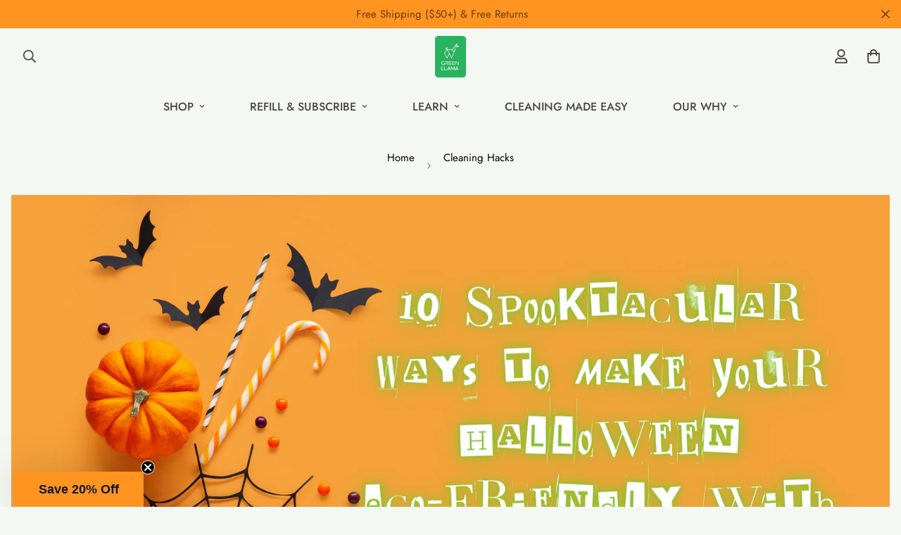

--- FILE ---
content_type: text/css
request_url: https://greenllamaclean.com/cdn/shop/t/60/assets/theme.css?v=137941910224555180591753996900
body_size: 16927
content:
/** Shopify CDN: Minification failed

Line 6355:0 Unexpected "}"

**/
*,
:after,
:before {
  border: 0 solid #e5e7eb;
  box-sizing: border-box;
}
:after,
:before {
  --tw-content: "";
}
html {
  -webkit-text-size-adjust: 100%;
  font-feature-settings: normal;
  font-family: ui-sans-serif, system-ui, -apple-system, BlinkMacSystemFont,
    Segoe UI, Roboto, Helvetica Neue, Arial, Noto Sans, sans-serif,
    Apple Color Emoji, Segoe UI Emoji, Segoe UI Symbol, Noto Color Emoji;
  line-height: 1.5;
  -o-tab-size: 4;
  tab-size: 4;
}
body {
  line-height: inherit;
  margin: 0;
}
hr {
  border-top-width: 1px;
  color: inherit;
  height: 0;
}
abbr:where([title]) {
  -webkit-text-decoration: underline dotted;
  text-decoration: underline dotted;
}
h1,
h2,
h3,
h4,
h5,
h6 {
  font-size: inherit;
  font-weight: inherit;
}
a {
  color: inherit;
  text-decoration: inherit;
}
b,
strong {
  font-weight: bolder;
}
code,
kbd,
pre,
samp {
  font-family: ui-monospace, SFMono-Regular, Menlo, Monaco, Consolas,
    Liberation Mono, Courier New, monospace;
  font-size: 1em;
}
small {
  font-size: 80%;
}
sub,
sup {
  font-size: 75%;
  line-height: 0;
  position: relative;
  vertical-align: baseline;
}
sub {
  bottom: -0.25em;
}
sup {
  top: -0.5em;
}
table {
  border-collapse: collapse;
  border-color: inherit;
  text-indent: 0;
}
button,
input,
optgroup,
select,
textarea {
  color: inherit;
  font-family: inherit;
  font-size: 100%;
  font-weight: inherit;
  line-height: inherit;
  margin: 0;
  padding: 0;
}
button,
select {
  text-transform: none;
}
[type="button"],
[type="reset"],
[type="submit"],
button {
  -webkit-appearance: button;
  background-color: transparent;
  background-image: none;
}
:-moz-focusring {
  outline: auto;
}
:-moz-ui-invalid {
  box-shadow: none;
}
progress {
  vertical-align: baseline;
}
::-webkit-inner-spin-button,
::-webkit-outer-spin-button {
  height: auto;
}
[type="search"] {
  -webkit-appearance: textfield;
  outline-offset: -2px;
}
::-webkit-search-decoration {
  -webkit-appearance: none;
}
::-webkit-file-upload-button {
  -webkit-appearance: button;
  font: inherit;
}
summary {
  display: list-item;
}
blockquote,
dd,
dl,
fieldset,
figure,
h1,
h2,
h3,
h4,
h5,
h6,
hr,
p,
pre {
  margin: 0;
}
fieldset,
legend {
  padding: 0;
}
menu,
ol,
ul {
  list-style: none;
  margin: 0;
  padding: 0;
}
textarea {
  resize: vertical;
}
input::placeholder,
textarea::placeholder {
  color: #9ca3af;
  opacity: 1;
}
[role="button"],
button {
  cursor: pointer;
}
:disabled {
  cursor: default;
}
audio,
canvas,
embed,
iframe,
img,
object,
svg,
video {
  display: block;
  vertical-align: middle;
}
img,
video {
  height: auto;
  max-width: 100%;
}
[hidden] {
  display: none;
}
*,
:after,
:before {
  --tw-border-spacing-x: 0;
  --tw-border-spacing-y: 0;
  --tw-translate-x: 0;
  --tw-translate-y: 0;
  --tw-rotate: 0;
  --tw-skew-x: 0;
  --tw-skew-y: 0;
  --tw-scale-x: 1;
  --tw-scale-y: 1;
  --tw-scroll-snap-strictness: proximity;
  --tw-ring-offset-width: 0px;
  --tw-ring-offset-color: #fff;
  --tw-ring-color: rgba(59, 130, 246, 0.5);
  --tw-ring-offset-shadow: 0 0 transparent;
  --tw-ring-shadow: 0 0 transparent;
  --tw-shadow: 0 0 transparent;
  --tw-shadow-colored: 0 0 transparent;
}
::backdrop {
  --tw-border-spacing-x: 0;
  --tw-border-spacing-y: 0;
  --tw-translate-x: 0;
  --tw-translate-y: 0;
  --tw-rotate: 0;
  --tw-skew-x: 0;
  --tw-skew-y: 0;
  --tw-scale-x: 1;
  --tw-scale-y: 1;
  --tw-scroll-snap-strictness: proximity;
  --tw-ring-offset-width: 0px;
  --tw-ring-offset-color: #fff;
  --tw-ring-color: rgba(59, 130, 246, 0.5);
  --tw-ring-offset-shadow: 0 0 transparent;
  --tw-ring-shadow: 0 0 transparent;
  --tw-shadow: 0 0 transparent;
  --tw-shadow-colored: 0 0 transparent;
}
.prose {
  color: var(--color-body-text, #000);
  max-width: 65ch;
}
.prose :where(p):not(:where([class~="not-prose"] *)) {
  margin-bottom: 1.25em;
  margin-top: 1.25em;
}
.prose :where([class~="lead"]):not(:where([class~="not-prose"] *)) {
  color: var(--tw-prose-lead);
  font-size: 1.25em;
  line-height: 1.6;
  margin-bottom: 1.2em;
  margin-top: 1.2em;
}
.prose :where(a):not(:where([class~="not-prose"] *)) {
  color: var(--tw-prose-links);
  font-weight: 500;
  text-decoration: underline;
}
.prose :where(strong):not(:where([class~="not-prose"] *)) {
  color: var(--tw-prose-bold);
  font-weight: 600;
}
.prose :where(a strong):not(:where([class~="not-prose"] *)),
.prose :where(blockquote strong):not(:where([class~="not-prose"] *)),
.prose :where(thead th strong):not(:where([class~="not-prose"] *)) {
  color: inherit;
}
.prose :where(ol):not(:where([class~="not-prose"] *)) {
  list-style-type: decimal;
  margin-bottom: 1.25em;
  margin-top: 1.25em;
  padding-left: 1.625em;
}
.prose :where(ol[type="A"]):not(:where([class~="not-prose"] *)) {
  list-style-type: upper-alpha;
}
.prose :where(ol[type="a"]):not(:where([class~="not-prose"] *)) {
  list-style-type: lower-alpha;
}
.prose :where(ol[type="I"]):not(:where([class~="not-prose"] *)) {
  list-style-type: upper-roman;
}
.prose :where(ol[type="i"]):not(:where([class~="not-prose"] *)) {
  list-style-type: lower-roman;
}
.prose :where(ol[type="1"]):not(:where([class~="not-prose"] *)) {
  list-style-type: decimal;
}
.prose :where(ul):not(:where([class~="not-prose"] *)) {
  list-style-type: disc;
  margin-bottom: 1.25em;
  margin-top: 1.25em;
  padding-left: 1.625em;
}
.prose :where(ol > li):not(:where([class~="not-prose"] *))::marker {
  color: var(--tw-prose-counters);
  font-weight: 400;
}
.prose :where(ul > li):not(:where([class~="not-prose"] *))::marker {
  color: var(--tw-prose-bullets);
}
.prose :where(hr):not(:where([class~="not-prose"] *)) {
  border-color: var(--tw-prose-hr);
  border-top-width: 1px;
  margin-bottom: 3em;
  margin-top: 3em;
}
.prose :where(blockquote):not(:where([class~="not-prose"] *)) {
  border-left-color: var(--tw-prose-quote-borders);
  border-left-width: 0.25rem;
  color: var(--tw-prose-quotes);
  font-style: italic;
  font-weight: 500;
  margin-bottom: 1.6em;
  margin-top: 1.6em;
  padding-left: 1em;
  quotes: "\201C""\201D""\2018""\2019";
}
.prose
  :where(blockquote p:first-of-type):not(
    :where([class~="not-prose"] *)
  ):before {
  content: open-quote;
}
.prose
  :where(blockquote p:last-of-type):not(:where([class~="not-prose"] *)):after {
  content: close-quote;
}
.prose :where(h1):not(:where([class~="not-prose"] *)) {
  color: var(--tw-prose-headings);
  font-size: 2.25em;
  font-weight: 800;
  line-height: 1.1111111;
  margin-bottom: 0.8888889em;
  margin-top: 0;
}
.prose :where(h1 strong):not(:where([class~="not-prose"] *)) {
  color: inherit;
  font-weight: 900;
}
.prose :where(h2):not(:where([class~="not-prose"] *)) {
  color: var(--tw-prose-headings);
  font-size: 1.5em;
  font-weight: 700;
  line-height: 1.3333333;
  margin-bottom: 1em;
  margin-top: 2em;
}
.prose :where(h2 strong):not(:where([class~="not-prose"] *)) {
  color: inherit;
  font-weight: 800;
}
.prose :where(h3):not(:where([class~="not-prose"] *)) {
  color: var(--tw-prose-headings);
  font-size: 1.25em;
  font-weight: 600;
  line-height: 1.6;
  margin-bottom: 0.6em;
  margin-top: 1.6em;
}
.prose :where(h3 strong):not(:where([class~="not-prose"] *)) {
  color: inherit;
  font-weight: 700;
}
.prose :where(h4):not(:where([class~="not-prose"] *)) {
  color: var(--tw-prose-headings);
  font-weight: 600;
  line-height: 1.5;
  margin-bottom: 0.5em;
  margin-top: 1.5em;
}
.prose :where(h4 strong):not(:where([class~="not-prose"] *)) {
  color: inherit;
  font-weight: 700;
}
.prose :where(img):not(:where([class~="not-prose"] *)) {
  margin-bottom: 2em;
  margin-top: 2em;
}
.prose :where(figure > *):not(:where([class~="not-prose"] *)) {
  margin-bottom: 0;
  margin-top: 0;
}
.prose :where(figcaption):not(:where([class~="not-prose"] *)) {
  color: var(--tw-prose-captions);
  font-size: 0.875em;
  line-height: 1.4285714;
  margin-top: 0.8571429em;
}
.prose :where(code):not(:where([class~="not-prose"] *)) {
  color: var(--tw-prose-code);
  font-size: 0.875em;
  font-weight: 600;
}
.prose :where(code):not(:where([class~="not-prose"] *)):after,
.prose :where(code):not(:where([class~="not-prose"] *)):before {
  content: "`";
}
.prose :where(a code):not(:where([class~="not-prose"] *)),
.prose :where(h1 code):not(:where([class~="not-prose"] *)) {
  color: inherit;
}
.prose :where(h2 code):not(:where([class~="not-prose"] *)) {
  color: inherit;
  font-size: 0.875em;
}
.prose :where(h3 code):not(:where([class~="not-prose"] *)) {
  color: inherit;
  font-size: 0.9em;
}
.prose :where(blockquote code):not(:where([class~="not-prose"] *)),
.prose :where(h4 code):not(:where([class~="not-prose"] *)),
.prose :where(thead th code):not(:where([class~="not-prose"] *)) {
  color: inherit;
}
.prose :where(pre):not(:where([class~="not-prose"] *)) {
  background-color: var(--tw-prose-pre-bg);
  border-radius: 0.375rem;
  color: var(--tw-prose-pre-code);
  font-size: 0.875em;
  font-weight: 400;
  line-height: 1.7142857;
  margin-bottom: 1.7142857em;
  margin-top: 1.7142857em;
  overflow-x: auto;
  padding: 0.8571429em 1.1428571em;
}
.prose :where(pre code):not(:where([class~="not-prose"] *)) {
  background-color: transparent;
  border-radius: 0;
  border-width: 0;
  color: inherit;
  font-family: inherit;
  font-size: inherit;
  font-weight: inherit;
  line-height: inherit;
  padding: 0;
}
.prose :where(pre code):not(:where([class~="not-prose"] *)):after,
.prose :where(pre code):not(:where([class~="not-prose"] *)):before {
  content: none;
}
.prose :where(table):not(:where([class~="not-prose"] *)) {
  font-size: 0.875em;
  line-height: 1.7142857;
  margin-bottom: 2em;
  margin-top: 2em;
  table-layout: auto;
  text-align: left;
  width: 100%;
}
.prose :where(thead):not(:where([class~="not-prose"] *)) {
  border-bottom-color: var(--tw-prose-th-borders);
  border-bottom-width: 1px;
}
.prose :where(thead th):not(:where([class~="not-prose"] *)) {
  color: var(--tw-prose-headings);
  font-weight: 600;
  padding-bottom: 0.5714286em;
  padding-left: 0.5714286em;
  padding-right: 0.5714286em;
  vertical-align: bottom;
}
.prose :where(tbody tr):not(:where([class~="not-prose"] *)) {
  border-bottom-color: var(--tw-prose-td-borders);
  border-bottom-width: 1px;
}
.prose :where(tbody tr:last-child):not(:where([class~="not-prose"] *)) {
  border-bottom-width: 0;
}
.prose :where(tbody td):not(:where([class~="not-prose"] *)) {
  vertical-align: baseline;
}
.prose :where(tfoot):not(:where([class~="not-prose"] *)) {
  border-top-color: var(--tw-prose-th-borders);
  border-top-width: 1px;
}
.prose :where(tfoot td):not(:where([class~="not-prose"] *)) {
  vertical-align: top;
}
.prose {
  --tw-prose-body: #374151;
  --tw-prose-headings: #111827;
  --tw-prose-lead: #4b5563;
  --tw-prose-links: #111827;
  --tw-prose-bold: #111827;
  --tw-prose-counters: #6b7280;
  --tw-prose-bullets: #d1d5db;
  --tw-prose-hr: #e5e7eb;
  --tw-prose-quotes: #111827;
  --tw-prose-quote-borders: #e5e7eb;
  --tw-prose-captions: #6b7280;
  --tw-prose-code: #111827;
  --tw-prose-pre-code: #e5e7eb;
  --tw-prose-pre-bg: #1f2937;
  --tw-prose-th-borders: #d1d5db;
  --tw-prose-td-borders: #e5e7eb;
  --tw-prose-invert-body: #d1d5db;
  --tw-prose-invert-headings: #fff;
  --tw-prose-invert-lead: #9ca3af;
  --tw-prose-invert-links: #fff;
  --tw-prose-invert-bold: #fff;
  --tw-prose-invert-counters: #9ca3af;
  --tw-prose-invert-bullets: #4b5563;
  --tw-prose-invert-hr: #374151;
  --tw-prose-invert-quotes: #f3f4f6;
  --tw-prose-invert-quote-borders: #374151;
  --tw-prose-invert-captions: #9ca3af;
  --tw-prose-invert-code: #fff;
  --tw-prose-invert-pre-code: #d1d5db;
  --tw-prose-invert-pre-bg: rgba(0, 0, 0, 0.5);
  --tw-prose-invert-th-borders: #4b5563;
  --tw-prose-invert-td-borders: #374151;
  font-size: 1rem;
  line-height: 1.75;
}
.prose :where(figure):not(:where([class~="not-prose"] *)),
.prose :where(video):not(:where([class~="not-prose"] *)) {
  margin-bottom: 2em;
  margin-top: 2em;
}
.prose :where(li):not(:where([class~="not-prose"] *)) {
  margin-bottom: 0.5em;
  margin-top: 0.5em;
}
.prose :where(ol > li):not(:where([class~="not-prose"] *)),
.prose :where(ul > li):not(:where([class~="not-prose"] *)) {
  padding-left: 0.375em;
}
.prose :where(.prose > ul > li p):not(:where([class~="not-prose"] *)) {
  margin-bottom: 0.75em;
  margin-top: 0.75em;
}
.prose
  :where(.prose > ul > li > :first-child):not(:where([class~="not-prose"] *)) {
  margin-top: 1.25em;
}
.prose
  :where(.prose > ul > li > :last-child):not(:where([class~="not-prose"] *)) {
  margin-bottom: 1.25em;
}
.prose
  :where(.prose > ol > li > :first-child):not(:where([class~="not-prose"] *)) {
  margin-top: 1.25em;
}
.prose
  :where(.prose > ol > li > :last-child):not(:where([class~="not-prose"] *)) {
  margin-bottom: 1.25em;
}
.prose :where(ul ul, ul ol, ol ul, ol ol):not(:where([class~="not-prose"] *)) {
  margin-bottom: 0.75em;
  margin-top: 0.75em;
}
.prose :where(h2 + *):not(:where([class~="not-prose"] *)),
.prose :where(h3 + *):not(:where([class~="not-prose"] *)),
.prose :where(h4 + *):not(:where([class~="not-prose"] *)),
.prose :where(hr + *):not(:where([class~="not-prose"] *)) {
  margin-top: 0;
}
.prose :where(thead th:first-child):not(:where([class~="not-prose"] *)) {
  padding-left: 0;
}
.prose :where(thead th:last-child):not(:where([class~="not-prose"] *)) {
  padding-right: 0;
}
.prose :where(tbody td, tfoot td):not(:where([class~="not-prose"] *)) {
  padding: 0.5714286em;
}
.prose
  :where(tbody td:first-child, tfoot td:first-child):not(
    :where([class~="not-prose"] *)
  ) {
  padding-left: 0;
}
.prose
  :where(tbody td:last-child, tfoot td:last-child):not(
    :where([class~="not-prose"] *)
  ) {
  padding-right: 0;
}
.prose :where(.prose > :first-child):not(:where([class~="not-prose"] *)) {
  margin-top: 0;
}
.prose :where(.prose > :last-child):not(:where([class~="not-prose"] *)) {
  margin-bottom: 0;
}
.sr-only {
  clip: rect(0, 0, 0, 0);
  border-width: 0;
  height: 1px;
  margin: -1px;
  overflow: hidden;
  padding: 0;
  position: absolute;
  white-space: nowrap;
  width: 1px;
}
.pointer-events-none {
  pointer-events: none;
}
.pointer-events-auto {
  pointer-events: auto;
}
.visible {
  visibility: visible;
}
.invisible {
  visibility: hidden;
}
.collapse {
  visibility: collapse;
}
.static {
  position: static;
}
.fixed {
  position: fixed;
}
.absolute {
  position: absolute;
}
.\!relative {
  position: relative !important;
}
.relative {
  position: relative;
}
.sticky {
  position: sticky;
}
.-inset-0,
.inset-0 {
  bottom: 0;
  left: 0;
  right: 0;
  top: 0;
}
.inset-x-0 {
  left: 0;
  right: 0;
}
.inset-y-0 {
  bottom: 0;
  top: 0;
}
.-right-14 {
  right: -3.5rem;
}
.-top-2 {
  top: -0.5rem;
}
.bottom-0 {
  bottom: 0;
}
.bottom-1\/2 {
  bottom: 50%;
}
.bottom-16 {
  bottom: 4rem;
}
.bottom-2 {
  bottom: 0.5rem;
}
.bottom-2\.5 {
  bottom: 0.625rem;
}
.bottom-5 {
  bottom: 1.25rem;
}
.bottom-6 {
  bottom: 1.5rem;
}
.bottom-\[20px\] {
  bottom: 20px;
}
.bottom-\[86px\] {
  bottom: 86px;
}
.left-0 {
  left: 0;
}
.left-1 {
  left: 0.25rem;
}
.left-1\.5 {
  left: 0.375rem;
}
.left-1\/2 {
  left: 50%;
}
.left-\[1\.5rem\] {
  left: 1.5rem;
}
.left-full {
  left: 100%;
}
.right-0 {
  right: 0;
}
.right-1\/2 {
  right: 50%;
}
.right-4 {
  right: 1rem;
}
.right-5 {
  right: 1.25rem;
}
.right-8 {
  right: 2rem;
}
.top-0 {
  top: 0;
}
.top-0\.5 {
  top: 0.125rem;
}
.top-1 {
  top: 0.25rem;
}
.top-1\.5 {
  top: 0.375rem;
}
.top-1\/2 {
  top: 50%;
}
.top-4 {
  top: 1rem;
}
.top-5 {
  top: 1.25rem;
}
.top-\[1\.7rem\] {
  top: 1.7rem;
}
.top-full {
  top: 100%;
}
.top-px {
  top: 1px;
}
.z-10 {
  z-index: 10;
}
.z-40 {
  z-index: 40;
}
.z-50 {
  z-index: 50;
}
.z-\[100\] {
  z-index: 100;
}
.z-\[1\] {
  z-index: 1;
}
.z-\[70\] {
  z-index: 70;
}
.z-\[80\] {
  z-index: 80;
}
.order-first {
  order: -9999;
}
.col-span-2 {
  grid-column: span 2 / span 2;
}
.col-start-3 {
  grid-column-start: 3;
}
.col-end-5 {
  grid-column-end: 5;
}
.row-start-1 {
  grid-row-start: 1;
}
.row-end-3 {
  grid-row-end: 3;
}
.row-end-4 {
  grid-row-end: 4;
}
.-m-2 {
  margin: -0.5rem;
}
.-m-2\.5 {
  margin: -0.625rem;
}
.m-0 {
  margin: 0;
}
.m-0\.5 {
  margin: 0.125rem;
}
.m-2 {
  margin: 0.5rem;
}
.m-2\.5 {
  margin: 0.625rem;
}
.-mx-2 {
  margin-left: -0.5rem;
  margin-right: -0.5rem;
}
.-mx-3 {
  margin-left: -0.75rem;
  margin-right: -0.75rem;
}
.-mx-4 {
  margin-left: -1rem;
  margin-right: -1rem;
}
.-mx-\[5px\] {
  margin-left: -5px;
  margin-right: -5px;
}
.mx-1 {
  margin-left: 0.25rem;
  margin-right: 0.25rem;
}
.mx-2 {
  margin-left: 0.5rem;
  margin-right: 0.5rem;
}
.mx-4 {
  margin-left: 1rem;
  margin-right: 1rem;
}
.mx-6 {
  margin-left: 1.5rem;
  margin-right: 1.5rem;
}
.mx-auto {
  margin-left: auto;
  margin-right: auto;
}
.my-10 {
  margin-bottom: 2.5rem;
  margin-top: 2.5rem;
}
.my-16 {
  margin-bottom: 4rem;
  margin-top: 4rem;
}
.my-2 {
  margin-bottom: 0.5rem;
  margin-top: 0.5rem;
}
.my-3 {
  margin-bottom: 0.75rem;
  margin-top: 0.75rem;
}
.my-32 {
  margin-bottom: 8rem;
  margin-top: 8rem;
}
.my-4 {
  margin-bottom: 1rem;
  margin-top: 1rem;
}
.my-5 {
  margin-bottom: 1.25rem;
  margin-top: 1.25rem;
}
.my-7 {
  margin-bottom: 1.75rem;
  margin-top: 1.75rem;
}
.-ml-1 {
  margin-left: -0.25rem;
}
.-mt-\[10px\] {
  margin-top: -10px;
}
.mb-0 {
  margin-bottom: 0;
}
.mb-1 {
  margin-bottom: 0.25rem;
}
.mb-1\.5 {
  margin-bottom: 0.375rem;
}
.mb-10 {
  margin-bottom: 2.5rem;
}
.mb-16 {
  margin-bottom: 4rem;
}
.mb-2 {
  margin-bottom: 0.5rem;
}
.mb-2\.5 {
  margin-bottom: 0.625rem;
}
.mb-24 {
  margin-bottom: 6rem;
}
.mb-3 {
  margin-bottom: 0.75rem;
}
.mb-4 {
  margin-bottom: 1rem;
}
.mb-5 {
  margin-bottom: 1.25rem;
}
.mb-6 {
  margin-bottom: 1.5rem;
}
.mb-7 {
  margin-bottom: 1.75rem;
}
.mb-8 {
  margin-bottom: 2rem;
}
.mb-\[10px\] {
  margin-bottom: 10px;
}
.mb-\[12px\] {
  margin-bottom: 12px;
}
.mb-\[15px\] {
  margin-bottom: 15px;
}
.mb-\[18px\] {
  margin-bottom: 18px;
}
.mb-\[20px\] {
  margin-bottom: 20px;
}
.mb-\[30px\] {
  margin-bottom: 30px;
}
.mb-\[5px\] {
  margin-bottom: 5px;
}
.ml-0 {
  margin-left: 0;
}
.ml-1 {
  margin-left: 0.25rem;
}
.ml-2 {
  margin-left: 0.5rem;
}
.ml-2\.5 {
  margin-left: 0.625rem;
}
.ml-3 {
  margin-left: 0.75rem;
}
.ml-4 {
  margin-left: 1rem;
}
.ml-5 {
  margin-left: 1.25rem;
}
.ml-6 {
  margin-left: 1.5rem;
}
.ml-\[12px\] {
  margin-left: 12px;
}
.ml-auto {
  margin-left: auto;
}
.mr-0 {
  margin-right: 0;
}
.mr-2 {
  margin-right: 0.5rem;
}
.mr-2\.5 {
  margin-right: 0.625rem;
}
.mr-3 {
  margin-right: 0.75rem;
}
.mr-4 {
  margin-right: 1rem;
}
.mr-5 {
  margin-right: 1.25rem;
}
.mr-8 {
  margin-right: 2rem;
}
.mr-\[-1rem\] {
  margin-right: -1rem;
}
.mr-\[30px\] {
  margin-right: 30px;
}
.mt-0 {
  margin-top: 0;
}
.mt-1 {
  margin-top: 0.25rem;
}
.mt-10 {
  margin-top: 2.5rem;
}
.mt-12 {
  margin-top: 3rem;
}
.mt-15 {
  margin-top: 3.75rem;
}
.mt-16 {
  margin-top: 4rem;
}
.mt-2 {
  margin-top: 0.5rem;
}
.mt-2\.5 {
  margin-top: 0.625rem;
}
.mt-20 {
  margin-top: 5rem;
}
.mt-28 {
  margin-top: 7rem;
}
.mt-3 {
  margin-top: 0.75rem;
}
.mt-3\.5 {
  margin-top: 0.875rem;
}
.mt-4 {
  margin-top: 1rem;
}
.mt-5 {
  margin-top: 1.25rem;
}
.mt-6 {
  margin-top: 1.5rem;
}
.mt-7 {
  margin-top: 1.75rem;
}
.mt-8 {
  margin-top: 2rem;
}
.mt-\[-10px\] {
  margin-top: -10px;
}
.mt-\[-4px\] {
  margin-top: -4px;
}
.mt-\[10px\] {
  margin-top: 10px;
}
.mt-\[12xpx\] {
  margin-top: 12xpx;
}
.mt-\[18px\] {
  margin-top: 18px;
}
.mt-\[25px\] {
  margin-top: 25px;
}
.mt-\[5px\] {
  margin-top: 5px;
}
.block {
  display: block;
}
.inline-block {
  display: inline-block;
}
.inline {
  display: inline;
}
.flex {
  display: flex;
}
.inline-flex {
  display: inline-flex;
}
.table {
  display: table;
}
.grid {
  display: grid;
}
.contents {
  display: contents;
}
.hidden {
  display: none;
}
.h-0 {
  height: 0;
}
.h-10 {
  height: 2.5rem;
}
.h-11 {
  height: 2.75rem;
}
.h-16 {
  height: 4rem;
}
.h-2 {
  height: 0.5rem;
}
.h-3 {
  height: 0.75rem;
}
.h-4 {
  height: 1rem;
}
.h-5 {
  height: 1.25rem;
}
.h-6 {
  height: 1.5rem;
}
.h-8 {
  height: 2rem;
}
.h-\[12px\] {
  height: 12px;
}
.h-\[14px\] {
  height: 14px;
}
.h-\[16px\] {
  height: 16px;
}
.h-\[18px\] {
  height: 18px;
}
.h-\[20px\] {
  height: 20px;
}
.h-\[22px\] {
  height: 22px;
}
.h-\[24px\] {
  height: 24px;
}
.h-\[30px\] {
  height: 30px;
}
.h-\[45px\] {
  height: 45px;
}
.h-\[46px\] {
  height: 46px;
}
.h-\[50px\] {
  height: 50px;
}
.h-\[5px\] {
  height: 5px;
}
.h-\[75px\] {
  height: 75px;
}
.h-full {
  height: 100%;
}
.h-screen {
  height: 100vh;
}
.max-h-\[90vh\] {
  max-height: 90vh;
}
.max-h-full {
  max-height: 100%;
}
.min-h-full {
  min-height: 100%;
}
.min-h-screen {
  min-height: 100vh;
}
.w-0 {
  width: 0;
}
.w-1\/12 {
  width: 8.333333%;
}
.w-1\/2 {
  width: 50%;
}
.w-1\/3 {
  width: 33.333333%;
}
.w-1\/4 {
  width: 25%;
}
.w-1\/5 {
  width: 20%;
}
.w-1\/6 {
  width: 16.666667%;
}
.w-10 {
  width: 2.5rem;
}
.w-10\/12 {
  width: 83.333333%;
}
.w-11 {
  width: 2.75rem;
}
.w-11\/12 {
  width: 91.666667%;
}
.w-12 {
  width: 3rem;
}
.w-16 {
  width: 4rem;
}
.w-2 {
  width: 0.5rem;
}
.w-2\/12 {
  width: 16.666667%;
}
.w-2\/3 {
  width: 66.666667%;
}
.w-2\/5 {
  width: 40%;
}
.w-20 {
  width: 5rem;
}
.w-3 {
  width: 0.75rem;
}
.w-3\/12 {
  width: 25%;
}
.w-3\/4 {
  width: 75%;
}
.w-32 {
  width: 8rem;
}
.w-36 {
  width: 9rem;
}
.w-4 {
  width: 1rem;
}
.w-4\/12 {
  width: 33.333333%;
}
.w-40 {
  width: 10rem;
}
.w-5 {
  width: 1.25rem;
}
.w-5\/12 {
  width: 41.666667%;
}
.w-5\/6 {
  width: 83.333333%;
}
.w-56 {
  width: 14rem;
}
.w-6 {
  width: 1.5rem;
}
.w-6\/12 {
  width: 50%;
}
.w-7\/12 {
  width: 58.333333%;
}
.w-8 {
  width: 2rem;
}
.w-8\/12 {
  width: 66.666667%;
}
.w-9 {
  width: 2.25rem;
}
.w-9\/12 {
  width: 75%;
}
.w-\[12px\] {
  width: 12px;
}
.w-\[14px\] {
  width: 14px;
}
.w-\[16px\] {
  width: 16px;
}
.w-\[18px\] {
  width: 18px;
}
.w-\[20px\] {
  width: 20px;
}
.w-\[22px\] {
  width: 22px;
}
.w-\[24px\] {
  width: 24px;
}
.w-\[30px\] {
  width: 30px;
}
.w-\[42px\] {
  width: 42px;
}
.w-\[45px\] {
  width: 45px;
}
.w-\[46px\] {
  width: 46px;
}
.w-\[60px\] {
  width: 60px;
}
.w-\[70px\] {
  width: 70px;
}
.w-\[80vw\] {
  width: 80vw;
}
.w-\[90px\] {
  width: 90px;
}
.w-auto {
  width: auto;
}
.w-full {
  width: 100%;
}
.w-max {
  width: max-content;
}
.min-w-\[200px\] {
  min-width: 200px;
}
.min-w-max {
  min-width: max-content;
}
.max-w-4xl {
  max-width: 56rem;
}
.max-w-\[90vw\] {
  max-width: 90vw;
}
.max-w-full {
  max-width: 100%;
}
.max-w-none {
  max-width: none;
}
.max-w-screen-md {
  max-width: 768px;
}
.flex-1 {
  flex: 1 1 0%;
}
.flex-none {
  flex: none;
}
.shrink {
  flex-shrink: 1;
}
.shrink-0 {
  flex-shrink: 0;
}
.flex-grow {
  flex-grow: 1;
}
.flex-grow-\[2\] {
  flex-grow: 2;
}
.table-auto {
  table-layout: auto;
}
.border-collapse {
  border-collapse: collapse;
}
.-translate-x-1\/2 {
  --tw-translate-x: -50%;
}
.-translate-x-1\/2,
.-translate-x-full {
  transform: translate(var(--tw-translate-x), var(--tw-translate-y))
    rotate(var(--tw-rotate)) skewX(var(--tw-skew-x)) skewY(var(--tw-skew-y))
    scaleX(var(--tw-scale-x)) scaleY(var(--tw-scale-y));
}
.-translate-x-full {
  --tw-translate-x: -100%;
}
.-translate-y-1\/2,
.-translate-y-2\/4 {
  --tw-translate-y: -50%;
}
.-translate-y-1\/2,
.-translate-y-2\/4,
.translate-x-0 {
  transform: translate(var(--tw-translate-x), var(--tw-translate-y))
    rotate(var(--tw-rotate)) skewX(var(--tw-skew-x)) skewY(var(--tw-skew-y))
    scaleX(var(--tw-scale-x)) scaleY(var(--tw-scale-y));
}
.translate-x-0 {
  --tw-translate-x: 0px;
}
.translate-x-5 {
  --tw-translate-x: 1.25rem;
}
.translate-x-5,
.translate-x-full {
  transform: translate(var(--tw-translate-x), var(--tw-translate-y))
    rotate(var(--tw-rotate)) skewX(var(--tw-skew-x)) skewY(var(--tw-skew-y))
    scaleX(var(--tw-scale-x)) scaleY(var(--tw-scale-y));
}
.translate-x-full {
  --tw-translate-x: 100%;
}
.translate-y-1\/3 {
  --tw-translate-y: 33.333333%;
}
.translate-y-1\/3,
.translate-y-full {
  transform: translate(var(--tw-translate-x), var(--tw-translate-y))
    rotate(var(--tw-rotate)) skewX(var(--tw-skew-x)) skewY(var(--tw-skew-y))
    scaleX(var(--tw-scale-x)) scaleY(var(--tw-scale-y));
}
.translate-y-full {
  --tw-translate-y: 100%;
}
.transform {
  transform: translate(var(--tw-translate-x), var(--tw-translate-y))
    rotate(var(--tw-rotate)) skewX(var(--tw-skew-x)) skewY(var(--tw-skew-y))
    scaleX(var(--tw-scale-x)) scaleY(var(--tw-scale-y));
}
@keyframes ping {
  75%,
  to {
    opacity: 0;
    transform: scale(2);
  }
}
.animate-ping {
  animation: ping 1s cubic-bezier(0, 0, 0.2, 1) infinite;
}
@keyframes pulse {
  50% {
    opacity: 0.5;
  }
}
.animate-pulse {
  animation: pulse 2s cubic-bezier(0.4, 0, 0.6, 1) infinite;
}
@keyframes spin {
  to {
    transform: rotate(1turn);
  }
}
.animate-spin {
  animation: spin 1s linear infinite;
}
.cursor-\[grab\] {
  cursor: grab;
}
.cursor-pointer {
  cursor: pointer;
}
.touch-none {
  touch-action: none;
}
.select-none {
  -webkit-user-select: none;
  user-select: none;
}
.resize {
  resize: both;
}
.list-none {
  list-style-type: none;
}
.appearance-none {
  -webkit-appearance: none;
  appearance: none;
}
.auto-cols-auto {
  grid-auto-columns: auto;
}
.grid-flow-col {
  grid-auto-flow: column;
}
.grid-cols-1 {
  grid-template-columns: repeat(1, minmax(0, 1fr));
}
.grid-cols-10 {
  grid-template-columns: repeat(10, minmax(0, 1fr));
}
.grid-cols-11 {
  grid-template-columns: repeat(11, minmax(0, 1fr));
}
.grid-cols-12 {
  grid-template-columns: repeat(12, minmax(0, 1fr));
}
.grid-cols-2 {
  grid-template-columns: repeat(2, minmax(0, 1fr));
}
.grid-cols-3 {
  grid-template-columns: repeat(3, minmax(0, 1fr));
}
.grid-cols-4 {
  grid-template-columns: repeat(4, minmax(0, 1fr));
}
.grid-cols-5 {
  grid-template-columns: repeat(5, minmax(0, 1fr));
}
.grid-cols-6 {
  grid-template-columns: repeat(6, minmax(0, 1fr));
}
.grid-cols-7 {
  grid-template-columns: repeat(7, minmax(0, 1fr));
}
.grid-cols-8 {
  grid-template-columns: repeat(8, minmax(0, 1fr));
}
.grid-cols-9 {
  grid-template-columns: repeat(9, minmax(0, 1fr));
}
.grid-rows-1 {
  grid-template-rows: repeat(1, minmax(0, 1fr));
}
.grid-rows-2 {
  grid-template-rows: repeat(2, minmax(0, 1fr));
}
.grid-rows-3 {
  grid-template-rows: repeat(3, minmax(0, 1fr));
}
.flex-row {
  flex-direction: row;
}
.flex-row-reverse {
  flex-direction: row-reverse;
}
.flex-col {
  flex-direction: column;
}
.flex-col-reverse {
  flex-direction: column-reverse;
}
.flex-wrap {
  flex-wrap: wrap;
}
.flex-wrap-reverse {
  flex-wrap: wrap-reverse;
}
.flex-nowrap {
  flex-wrap: nowrap;
}
.items-start {
  align-items: flex-start;
}
.items-end {
  align-items: flex-end;
}
.items-center {
  align-items: center;
}
.items-baseline {
  align-items: baseline;
}
.items-stretch {
  align-items: stretch;
}
.justify-start {
  justify-content: flex-start;
}
.justify-end {
  justify-content: flex-end;
}
.justify-center {
  justify-content: center;
}
.justify-between {
  justify-content: space-between;
}
.gap-1 {
  gap: 0.25rem;
}
.gap-2 {
  gap: 0.5rem;
}
.gap-2\.5 {
  gap: 0.625rem;
}
.gap-4 {
  gap: 1rem;
}
.gap-7 {
  gap: 1.75rem;
}
.gap-8 {
  gap: 2rem;
}
.gap-x-3 {
  column-gap: 0.75rem;
}
.gap-x-4 {
  column-gap: 1rem;
}
.gap-x-8 {
  column-gap: 2rem;
}
.gap-y-12 {
  row-gap: 3rem;
}
.self-end {
  align-self: flex-end;
}
.self-stretch {
  align-self: stretch;
}
.overflow-hidden {
  overflow: hidden;
}
.overflow-x-auto {
  overflow-x: auto;
}
.overflow-x-hidden {
  overflow-x: hidden;
}
.overflow-y-hidden {
  overflow-y: hidden;
}
.overflow-y-scroll {
  overflow-y: scroll;
}
.overscroll-contain {
  overscroll-behavior: contain;
}
.truncate {
  overflow: hidden;
  text-overflow: ellipsis;
  white-space: nowrap;
}
.whitespace-normal {
  white-space: normal;
}
.whitespace-nowrap {
  white-space: nowrap;
}
.break-all {
  word-break: break-all;
}
.rounded {
  border-radius: 0.25rem;
}
.rounded-\[2px\] {
  border-radius: 2px;
}
.rounded-\[5px\] {
  border-radius: 5px;
}
.rounded-full {
  border-radius: 9999px;
}
.rounded-md {
  border-radius: 0.375rem;
}
.rounded-sm {
  border-radius: 0.125rem;
}
.rounded-xl {
  border-radius: 0.75rem;
}
.rounded-bl {
  border-bottom-left-radius: 0.25rem;
}
.rounded-br {
  border-bottom-right-radius: 0.25rem;
}
.rounded-tl {
  border-top-left-radius: 0.25rem;
}
.rounded-tr {
  border-top-right-radius: 0.25rem;
}
.border {
  border-width: 1px;
}
.border-0 {
  border-width: 0;
}
.border-2 {
  border-width: 2px;
}
.border-b {
  border-bottom-width: 1px;
}
.border-b-2 {
  border-bottom-width: 2px;
}
.border-l {
  border-left-width: 1px;
}
.border-r {
  border-right-width: 1px;
}
.border-r-0 {
  border-right-width: 0;
}
.border-t {
  border-top-width: 1px;
}
.border-black {
  --tw-border-opacity: 1;
  border-color: rgb(0 0 0 / var(--tw-border-opacity));
}
.border-color-border {
  border-color: var(--color-border);
}
.border-gray-100 {
  --tw-border-opacity: 1;
  border-color: rgb(243 244 246 / var(--tw-border-opacity));
}
.border-gray-400 {
  --tw-border-opacity: 1;
  border-color: rgb(156 163 175 / var(--tw-border-opacity));
}
.border-gray-800 {
  --tw-border-opacity: 1;
  border-color: rgb(31 41 55 / var(--tw-border-opacity));
}
.border-red-400 {
  --tw-border-opacity: 1;
  border-color: rgb(248 113 113 / var(--tw-border-opacity));
}
.border-transparent {
  border-color: transparent;
}
.border-white {
  --tw-border-opacity: 1;
  border-color: rgb(255 255 255 / var(--tw-border-opacity));
}
.bg-\[\#334bfa\] {
  --tw-bg-opacity: 1;
  background-color: rgb(51 75 250 / var(--tw-bg-opacity));
}
.bg-black {
  --tw-bg-opacity: 1;
  background-color: rgb(0 0 0 / var(--tw-bg-opacity));
}
.bg-color-border {
  background-color: var(--color-border);
}
.bg-color-menubar-background {
  background-color: var(--color-menu-background);
}
.bg-color-topbar-background {
  background-color: var(--color-topbar-background);
}
.bg-gray-100 {
  --tw-bg-opacity: 1;
  background-color: rgb(243 244 246 / var(--tw-bg-opacity));
}
.bg-gray-50 {
  --tw-bg-opacity: 1;
  background-color: rgb(249 250 251 / var(--tw-bg-opacity));
}
.bg-gray-700 {
  --tw-bg-opacity: 1;
  background-color: rgb(55 65 81 / var(--tw-bg-opacity));
}
.bg-gray-800 {
  --tw-bg-opacity: 1;
  background-color: rgb(31 41 55 / var(--tw-bg-opacity));
}
.bg-transparent {
  background-color: transparent;
}
.bg-white {
  --tw-bg-opacity: 1;
  background-color: rgb(255 255 255 / var(--tw-bg-opacity));
}
.bg-cover {
  background-size: cover;
}
.bg-fixed {
  background-attachment: fixed;
}
.bg-center {
  background-position: 50%;
}
.bg-no-repeat {
  background-repeat: no-repeat;
}
.object-contain {
  -o-object-fit: contain;
  object-fit: contain;
}
.object-cover {
  -o-object-fit: cover;
  object-fit: cover;
}
.object-top {
  -o-object-position: top;
  object-position: top;
}
.p-1 {
  padding: 0.25rem;
}
.p-10 {
  padding: 2.5rem;
}
.p-2 {
  padding: 0.5rem;
}
.p-3 {
  padding: 0.75rem;
}
.p-3\.5 {
  padding: 0.875rem;
}
.p-4 {
  padding: 1rem;
}
.p-5 {
  padding: 1.25rem;
}
.p-6 {
  padding: 1.5rem;
}
.p-8 {
  padding: 2rem;
}
.px-0 {
  padding-left: 0;
  padding-right: 0;
}
.px-12 {
  padding-left: 3rem;
  padding-right: 3rem;
}
.px-2 {
  padding-left: 0.5rem;
  padding-right: 0.5rem;
}
.px-3 {
  padding-left: 0.75rem;
  padding-right: 0.75rem;
}
.px-3\.5 {
  padding-left: 0.875rem;
  padding-right: 0.875rem;
}
.px-4 {
  padding-left: 1rem;
  padding-right: 1rem;
}
.px-5 {
  padding-left: 1.25rem;
  padding-right: 1.25rem;
}
.px-6 {
  padding-left: 1.5rem;
  padding-right: 1.5rem;
}
.px-\[15px\] {
  padding-left: 15px;
  padding-right: 15px;
}
.px-\[22px\] {
  padding-left: 22px;
  padding-right: 22px;
}
.py-0 {
  padding-bottom: 0;
  padding-top: 0;
}
.py-0\.5 {
  padding-bottom: 0.125rem;
  padding-top: 0.125rem;
}
.py-1 {
  padding-bottom: 0.25rem;
  padding-top: 0.25rem;
}
.py-1\.5 {
  padding-bottom: 0.375rem;
  padding-top: 0.375rem;
}
.py-10 {
  padding-bottom: 2.5rem;
  padding-top: 2.5rem;
}
.py-12 {
  padding-bottom: 3rem;
  padding-top: 3rem;
}
.py-16 {
  padding-bottom: 4rem;
  padding-top: 4rem;
}
.py-2 {
  padding-bottom: 0.5rem;
  padding-top: 0.5rem;
}
.py-2\.5 {
  padding-bottom: 0.625rem;
  padding-top: 0.625rem;
}
.py-24 {
  padding-bottom: 6rem;
  padding-top: 6rem;
}
.py-3 {
  padding-bottom: 0.75rem;
  padding-top: 0.75rem;
}
.py-3\.5 {
  padding-bottom: 0.875rem;
  padding-top: 0.875rem;
}
.py-32 {
  padding-bottom: 8rem;
  padding-top: 8rem;
}
.py-4 {
  padding-bottom: 1rem;
  padding-top: 1rem;
}
.py-5 {
  padding-bottom: 1.25rem;
  padding-top: 1.25rem;
}
.py-6 {
  padding-bottom: 1.5rem;
  padding-top: 1.5rem;
}
.py-8 {
  padding-bottom: 2rem;
  padding-top: 2rem;
}
.pb-0 {
  padding-bottom: 0;
}
.pb-10 {
  padding-bottom: 2.5rem;
}
.pb-12 {
  padding-bottom: 3rem;
}
.pb-2 {
  padding-bottom: 0.5rem;
}
.pb-2\.5 {
  padding-bottom: 0.625rem;
}
.pb-20 {
  padding-bottom: 5rem;
}
.pb-28 {
  padding-bottom: 7rem;
}
.pb-3 {
  padding-bottom: 0.75rem;
}
.pb-4 {
  padding-bottom: 1rem;
}
.pb-5 {
  padding-bottom: 1.25rem;
}
.pb-6 {
  padding-bottom: 1.5rem;
}
.pb-7 {
  padding-bottom: 1.75rem;
}
.pb-8 {
  padding-bottom: 2rem;
}
.pb-\[30px\] {
  padding-bottom: 30px;
}
.pb-\[50px\] {
  padding-bottom: 50px;
}
.pl-0 {
  padding-left: 0;
}
.pl-2 {
  padding-left: 0.5rem;
}
.pl-2\.5 {
  padding-left: 0.625rem;
}
.pl-3 {
  padding-left: 0.75rem;
}
.pl-4 {
  padding-left: 1rem;
}
.pl-5 {
  padding-left: 1.25rem;
}
.pl-8 {
  padding-left: 2rem;
}
.pl-9 {
  padding-left: 2.25rem;
}
.pr-10 {
  padding-right: 2.5rem;
}
.pr-12 {
  padding-right: 3rem;
}
.pr-2 {
  padding-right: 0.5rem;
}
.pr-4 {
  padding-right: 1rem;
}
.pt-0 {
  padding-top: 0;
}
.pt-0\.5 {
  padding-top: 0.125rem;
}
.pt-1 {
  padding-top: 0.25rem;
}
.pt-10 {
  padding-top: 2.5rem;
}
.pt-16 {
  padding-top: 4rem;
}
.pt-2 {
  padding-top: 0.5rem;
}
.pt-2\.5 {
  padding-top: 0.625rem;
}
.pt-20 {
  padding-top: 5rem;
}
.pt-4 {
  padding-top: 1rem;
}
.pt-5 {
  padding-top: 1.25rem;
}
.pt-7 {
  padding-top: 1.75rem;
}
.pt-8 {
  padding-top: 2rem;
}
.text-left {
  text-align: left;
}
.text-center {
  text-align: center;
}
.text-right {
  text-align: right;
}
.align-middle {
  vertical-align: middle;
}
.\!text-lg {
  font-size: 1.125rem !important;
  line-height: 1.75rem !important;
}
.text-2xl {
  font-size: 1.5rem;
  line-height: 2rem;
}
.text-3xl {
  font-size: 1.875rem;
  line-height: 2.25rem;
}
.text-4xl {
  font-size: 2.25rem;
  line-height: 2.5rem;
}
.text-\[1\.125rem\] {
  font-size: 1.125rem;
}
.text-\[12px\] {
  font-size: 12px;
}
.text-\[15px\] {
  font-size: 15px;
}
.text-\[18px\] {
  font-size: 18px;
}
.text-\[24px\] {
  font-size: 24px;
}
.text-\[28px\] {
  font-size: 28px;
}
.text-base {
  font-size: calc(var(--font-base-size, 16) * 1px);
}
.text-lg {
  font-size: 1.125rem;
  line-height: 1.75rem;
}
.text-sm {
  font-size: 0.875rem;
  line-height: 1.25rem;
}
.text-xl {
  font-size: 1.25rem;
  line-height: 1.75rem;
}
.text-xs {
  font-size: 0.75rem;
  line-height: 1rem;
}
.font-bold {
  font-weight: 700;
}
.font-light {
  font-weight: 300;
}
.font-medium {
  font-weight: 500;
}
.font-normal {
  font-weight: 400;
}
.font-semibold {
  font-weight: 600;
}
.uppercase {
  text-transform: uppercase;
}
.lowercase {
  text-transform: lowercase;
}
.capitalize {
  text-transform: capitalize;
}
.italic {
  font-style: italic;
}
.leading-10 {
  line-height: 2.5rem;
}
.leading-5 {
  line-height: 1.25rem;
}
.leading-6 {
  line-height: 1.5rem;
}
.leading-7 {
  line-height: 1.75rem;
}
.leading-8 {
  line-height: 2rem;
}
.leading-9 {
  line-height: 2.25rem;
}
.leading-\[28px\] {
  line-height: 28px;
}
.leading-normal {
  line-height: 1.5;
}
.leading-relaxed {
  line-height: 1.625;
}
.leading-snug {
  line-height: 1.375;
}
.leading-tight {
  line-height: 1.25;
}
.tracking-wider {
  letter-spacing: 0.05em;
}
.tracking-widest {
  letter-spacing: 0.1em;
}
.text-\[\#666\] {
  --tw-text-opacity: 1;
  color: rgb(102 102 102 / var(--tw-text-opacity));
}
.text-\[\#777\] {
  --tw-text-opacity: 1;
  color: rgb(119 119 119 / var(--tw-text-opacity));
}
.text-\[\#999\] {
  --tw-text-opacity: 1;
  color: rgb(153 153 153 / var(--tw-text-opacity));
}
.text-black {
  --tw-text-opacity: 1;
  color: rgb(0 0 0 / var(--tw-text-opacity));
}
.text-color-info {
  color: var(--color-info);
}
.text-color-menubar {
  color: var(--color-menu-text);
}
.text-color-prod-desc {
  color: var(--product-desc-color);
}
.text-color-regular-price {
  color: var(--product-regular-price-color);
}
.text-color-sale-price {
  color: var(--product-sale-price-color);
}
.text-color-secondary {
  color: var(--color-secondary);
}
.text-color-subtext {
  color: var(--color-sub-text);
}
.text-color-topbar {
  color: var(--color-topbar-text);
}
.text-gray-400 {
  --tw-text-opacity: 1;
  color: rgb(156 163 175 / var(--tw-text-opacity));
}
.text-gray-500 {
  --tw-text-opacity: 1;
  color: rgb(107 114 128 / var(--tw-text-opacity));
}
.text-gray-700 {
  --tw-text-opacity: 1;
  color: rgb(55 65 81 / var(--tw-text-opacity));
}
.text-white {
  --tw-text-opacity: 1;
  color: rgb(255 255 255 / var(--tw-text-opacity));
}
.underline {
  text-decoration-line: underline;
}
.line-through {
  text-decoration-line: line-through;
}
.placeholder-gray-500::placeholder {
  --tw-placeholder-opacity: 1;
  color: rgb(107 114 128 / var(--tw-placeholder-opacity));
}
.placeholder-white::placeholder {
  --tw-placeholder-opacity: 1;
  color: rgb(255 255 255 / var(--tw-placeholder-opacity));
}
.placeholder-opacity-75::placeholder {
  --tw-placeholder-opacity: 0.75;
}
.opacity-0 {
  opacity: 0;
}
.opacity-100 {
  opacity: 1;
}
.opacity-25 {
  opacity: 0.25;
}
.opacity-40 {
  opacity: 0.4;
}
.opacity-60 {
  opacity: 0.6;
}
.opacity-75 {
  opacity: 0.75;
}
.shadow-md {
  --tw-shadow: 0 4px 6px -1px rgba(0, 0, 0, 0.1),
    0 2px 4px -2px rgba(0, 0, 0, 0.1);
  --tw-shadow-colored: 0 4px 6px -1px var(--tw-shadow-color),
    0 2px 4px -2px var(--tw-shadow-color);
}
.shadow-md,
.shadow-theme {
  box-shadow: var(--tw-ring-offset-shadow, 0 0 transparent),
    var(--tw-ring-shadow, 0 0 transparent), var(--tw-shadow);
}
.shadow-theme {
  --tw-shadow: var(--theme-shadow);
  --tw-shadow-colored: var(--theme-shadow);
}
.outline {
  outline-style: solid;
}
.blur {
  --tw-blur: blur(8px);
}
.blur,
.filter {
  filter: var(--tw-blur) var(--tw-brightness) var(--tw-contrast)
    var(--tw-grayscale) var(--tw-hue-rotate) var(--tw-invert) var(--tw-saturate)
    var(--tw-sepia) var(--tw-drop-shadow);
}
.transition {
  transition-duration: 0.15s;
  transition-property: color, background-color, border-color,
    text-decoration-color, fill, stroke, opacity, box-shadow, transform, filter,
    -webkit-backdrop-filter;
  transition-property: color, background-color, border-color,
    text-decoration-color, fill, stroke, opacity, box-shadow, transform, filter,
    backdrop-filter;
  transition-property: color, background-color, border-color,
    text-decoration-color, fill, stroke, opacity, box-shadow, transform, filter,
    backdrop-filter, -webkit-backdrop-filter;
  transition-timing-function: cubic-bezier(0.4, 0, 0.2, 1);
}
.transition-all {
  transition-duration: 0.15s;
  transition-property: all;
  transition-timing-function: cubic-bezier(0.4, 0, 0.2, 1);
}
.transition-colors {
  transition-duration: 0.15s;
  transition-property: color, background-color, border-color,
    text-decoration-color, fill, stroke;
  transition-timing-function: cubic-bezier(0.4, 0, 0.2, 1);
}
.transition-opacity {
  transition-duration: 0.15s;
  transition-property: opacity;
  transition-timing-function: cubic-bezier(0.4, 0, 0.2, 1);
}
.transition-transform {
  transition-duration: 0.15s;
  transition-property: transform;
  transition-timing-function: cubic-bezier(0.4, 0, 0.2, 1);
}
.duration-200 {
  transition-duration: 0.2s;
}
.duration-300 {
  transition-duration: 0.3s;
}
.duration-500 {
  transition-duration: 0.5s;
}
.ease-out {
  transition-timing-function: cubic-bezier(0, 0, 0.2, 1);
}
.line-clamp-1 {
  -webkit-line-clamp: 1;
}
.line-clamp-1,
.line-clamp-2 {
  -webkit-box-orient: vertical;
  display: -webkit-box;
  overflow: hidden;
}
.line-clamp-2 {
  -webkit-line-clamp: 2;
}
.hover\:z-10:hover {
  z-index: 10;
}
.hover\:border-gray-400:hover {
  --tw-border-opacity: 1;
  border-color: rgb(156 163 175 / var(--tw-border-opacity));
}
.hover\:bg-gray-300:hover {
  --tw-bg-opacity: 1;
  background-color: rgb(209 213 219 / var(--tw-bg-opacity));
}
.hover\:text-black:hover {
  --tw-text-opacity: 1;
  color: rgb(0 0 0 / var(--tw-text-opacity));
}
.hover\:text-color-primary:hover {
  color: var(--color-primary);
}
.hover\:text-color-primary-darker:hover {
  color: var(--color-primary-darker);
}
.hover\:text-color-secondary:hover {
  color: var(--color-secondary);
}
.hover\:text-color-subtext:hover {
  color: var(--color-sub-text);
}
.hover\:text-gray-800:hover {
  --tw-text-opacity: 1;
  color: rgb(31 41 55 / var(--tw-text-opacity));
}
.hover\:underline:hover {
  text-decoration-line: underline;
}
.focus\:border-black:focus {
  --tw-border-opacity: 1;
  border-color: rgb(0 0 0 / var(--tw-border-opacity));
}
.group:hover .group-hover\:visible {
  visibility: visible;
}
.group:hover .group-hover\:right-5 {
  right: 1.25rem;
}
.group:hover .group-hover\:scale-105 {
  --tw-scale-x: 1.05;
  --tw-scale-y: 1.05;
  transform: translate(var(--tw-translate-x), var(--tw-translate-y))
    rotate(var(--tw-rotate)) skewX(var(--tw-skew-x)) skewY(var(--tw-skew-y))
    scaleX(var(--tw-scale-x)) scaleY(var(--tw-scale-y));
}
.group:hover .group-hover\:text-color-primary-darker {
  color: var(--color-primary-darker);
}
.group:hover .group-hover\:opacity-0 {
  opacity: 0;
}
.group:hover .group-hover\:opacity-100 {
  opacity: 1;
}
@media (min-width: 640px) {
  .sm\:pointer-events-none {
    pointer-events: none;
  }
  .sm\:absolute {
    position: absolute;
  }
  .sm\:col-span-2 {
    grid-column: span 2 / span 2;
  }
  .sm\:col-span-5 {
    grid-column: span 5 / span 5;
  }
  .sm\:col-start-1 {
    grid-column-start: 1;
  }
  .sm\:col-start-3 {
    grid-column-start: 3;
  }
  .sm\:col-end-3 {
    grid-column-end: 3;
  }
  .sm\:col-end-5 {
    grid-column-end: 5;
  }
  .sm\:row-span-2 {
    grid-row: span 2 / span 2;
  }
  .sm\:mx-0 {
    margin-left: 0;
    margin-right: 0;
  }
  .sm\:mb-0 {
    margin-bottom: 0;
  }
  .sm\:mb-10 {
    margin-bottom: 2.5rem;
  }
  .sm\:mb-11 {
    margin-bottom: 2.75rem;
  }
  .sm\:mb-7 {
    margin-bottom: 1.75rem;
  }
  .sm\:mr-5 {
    margin-right: 1.25rem;
  }
  .sm\:mr-6 {
    margin-right: 1.5rem;
  }
  .sm\:mt-0 {
    margin-top: 0;
  }
  .sm\:mt-12 {
    margin-top: 3rem;
  }
  .sm\:mt-15 {
    margin-top: 3.75rem;
  }
  .sm\:mt-6 {
    margin-top: 1.5rem;
  }
  .sm\:block {
    display: block;
  }
  .sm\:flex {
    display: flex;
  }
  .sm\:grid {
    display: grid;
  }
  .sm\:hidden {
    display: none;
  }
  .sm\:max-h-full {
    max-height: 100%;
  }
  .sm\:w-1\/2 {
    width: 50%;
  }
  .sm\:w-10\/12 {
    width: 83.333333%;
  }
  .sm\:w-11\/12 {
    width: 91.666667%;
  }
  .sm\:w-3\/12 {
    width: 25%;
  }
  .sm\:w-4\/12 {
    width: 33.333333%;
  }
  .sm\:w-5\/12 {
    width: 41.666667%;
  }
  .sm\:w-6\/12 {
    width: 50%;
  }
  .sm\:w-7\/12 {
    width: 58.333333%;
  }
  .sm\:w-8\/12 {
    width: 66.666667%;
  }
  .sm\:w-9\/12 {
    width: 75%;
  }
  .sm\:w-\[84px\] {
    width: 84px;
  }
  .sm\:grid-cols-2 {
    grid-template-columns: repeat(2, minmax(0, 1fr));
  }
  .sm\:grid-cols-4 {
    grid-template-columns: repeat(4, minmax(0, 1fr));
  }
  .sm\:flex-row {
    flex-direction: row;
  }
  .sm\:items-start {
    align-items: flex-start;
  }
  .sm\:items-end {
    align-items: flex-end;
  }
  .sm\:items-center {
    align-items: center;
  }
  .sm\:justify-start {
    justify-content: flex-start;
  }
  .sm\:justify-end {
    justify-content: flex-end;
  }
  .sm\:justify-center {
    justify-content: center;
  }
  .sm\:overflow-hidden {
    overflow: hidden;
  }
  .sm\:p-10 {
    padding: 2.5rem;
  }
  .sm\:p-6 {
    padding: 1.5rem;
  }
  .sm\:px-\[30px\] {
    padding-left: 30px;
    padding-right: 30px;
  }
  .sm\:py-10 {
    padding-bottom: 2.5rem;
    padding-top: 2.5rem;
  }
  .sm\:pb-0 {
    padding-bottom: 0;
  }
  .sm\:pb-10 {
    padding-bottom: 2.5rem;
  }
  .sm\:pl-5 {
    padding-left: 1.25rem;
  }
  .sm\:pr-28 {
    padding-right: 7rem;
  }
  .sm\:text-left {
    text-align: left;
  }
  .sm\:text-center {
    text-align: center;
  }
  .sm\:text-right {
    text-align: right;
  }
  .sm\:text-2xl {
    font-size: 1.5rem;
    line-height: 2rem;
  }
  .sm\:text-3xl {
    font-size: 1.875rem;
    line-height: 2.25rem;
  }
  .sm\:text-4xl {
    font-size: 2.25rem;
    line-height: 2.5rem;
  }
  .sm\:text-5xl {
    font-size: 3rem;
    line-height: 1;
  }
  .sm\:text-6xl {
    font-size: 3.75rem;
    line-height: 1;
  }
  .sm\:leading-normal {
    line-height: 1.5;
  }
  .sm\:opacity-30 {
    opacity: 0.3;
  }
  .sm\:hover\:border-black:hover {
    --tw-border-opacity: 1;
    border-color: rgb(0 0 0 / var(--tw-border-opacity));
  }
}
@media (min-width: 768px) {
  .md\:-right-14 {
    right: -3.5rem;
  }
  .md\:bottom-24 {
    bottom: 6rem;
  }
  .md\:order-none {
    order: 0;
  }
  .md\:-mx-4 {
    margin-left: -1rem;
    margin-right: -1rem;
  }
  .md\:-mx-8 {
    margin-left: -2rem;
    margin-right: -2rem;
  }
  .md\:mx-0 {
    margin-left: 0;
    margin-right: 0;
  }
  .md\:mx-28 {
    margin-left: 7rem;
    margin-right: 7rem;
  }
  .md\:mx-5 {
    margin-left: 1.25rem;
    margin-right: 1.25rem;
  }
  .md\:-mt-20 {
    margin-top: -5rem;
  }
  .md\:mb-0 {
    margin-bottom: 0;
  }
  .md\:mb-10 {
    margin-bottom: 2.5rem;
  }
  .md\:mb-12 {
    margin-bottom: 3rem;
  }
  .md\:mb-4 {
    margin-bottom: 1rem;
  }
  .md\:mb-5 {
    margin-bottom: 1.25rem;
  }
  .md\:mb-6 {
    margin-bottom: 1.5rem;
  }
  .md\:mb-7 {
    margin-bottom: 1.75rem;
  }
  .md\:mb-8 {
    margin-bottom: 2rem;
  }
  .md\:mb-\[14px\] {
    margin-bottom: 14px;
  }
  .md\:ml-0 {
    margin-left: 0;
  }
  .md\:ml-2 {
    margin-left: 0.5rem;
  }
  .md\:ml-2\.5 {
    margin-left: 0.625rem;
  }
  .md\:ml-5 {
    margin-left: 1.25rem;
  }
  .md\:ml-6 {
    margin-left: 1.5rem;
  }
  .md\:mr-5 {
    margin-right: 1.25rem;
  }
  .md\:mr-8 {
    margin-right: 2rem;
  }
  .md\:mt-0 {
    margin-top: 0;
  }
  .md\:mt-10 {
    margin-top: 2.5rem;
  }
  .md\:mt-12 {
    margin-top: 3rem;
  }
  .md\:mt-4 {
    margin-top: 1rem;
  }
  .md\:mt-5 {
    margin-top: 1.25rem;
  }
  .md\:mt-8 {
    margin-top: 2rem;
  }
  .md\:mt-9 {
    margin-top: 2.25rem;
  }
  .md\:block {
    display: block;
  }
  .md\:flex {
    display: flex;
  }
  .md\:grid {
    display: grid;
  }
  .md\:hidden {
    display: none;
  }
  .md\:h-12 {
    height: 3rem;
  }
  .md\:min-h-0 {
    min-height: 0;
  }
  .md\:w-1\/12 {
    width: 8.333333%;
  }
  .md\:w-1\/2 {
    width: 50%;
  }
  .md\:w-1\/3 {
    width: 33.333333%;
  }
  .md\:w-1\/4 {
    width: 25%;
  }
  .md\:w-10\/12 {
    width: 83.333333%;
  }
  .md\:w-11\/12 {
    width: 91.666667%;
  }
  .md\:w-12 {
    width: 3rem;
  }
  .md\:w-2\/12 {
    width: 16.666667%;
  }
  .md\:w-2\/3 {
    width: 66.666667%;
  }
  .md\:w-20 {
    width: 5rem;
  }
  .md\:w-3\/12 {
    width: 25%;
  }
  .md\:w-4\/12 {
    width: 33.333333%;
  }
  .md\:w-4\/5 {
    width: 80%;
  }
  .md\:w-48 {
    width: 12rem;
  }
  .md\:w-5\/12 {
    width: 41.666667%;
  }
  .md\:w-5\/6 {
    width: 83.333333%;
  }
  .md\:w-6\/12 {
    width: 50%;
  }
  .md\:w-7\/12 {
    width: 58.333333%;
  }
  .md\:w-8\/12 {
    width: 66.666667%;
  }
  .md\:w-9\/12 {
    width: 75%;
  }
  .md\:w-\[450px\] {
    width: 450px;
  }
  .md\:w-\[90px\] {
    width: 90px;
  }
  .md\:w-auto {
    width: auto;
  }
  .md\:max-w-4xl {
    max-width: 56rem;
  }
  .md\:flex-1 {
    flex: 1 1 0%;
  }
  .md\:-translate-y-1\/2 {
    --tw-translate-y: -50%;
  }
  .md\:-translate-y-1\/2,
  .md\:translate-y-0 {
    transform: translate(var(--tw-translate-x), var(--tw-translate-y))
      rotate(var(--tw-rotate)) skewX(var(--tw-skew-x)) skewY(var(--tw-skew-y))
      scaleX(var(--tw-scale-x)) scaleY(var(--tw-scale-y));
  }
  .md\:translate-y-0 {
    --tw-translate-y: 0px;
  }
  .md\:auto-rows-0 {
    grid-auto-rows: 0;
  }
  .md\:grid-cols-10 {
    grid-template-columns: repeat(10, minmax(0, 1fr));
  }
  .md\:grid-cols-11 {
    grid-template-columns: repeat(11, minmax(0, 1fr));
  }
  .md\:grid-cols-12 {
    grid-template-columns: repeat(12, minmax(0, 1fr));
  }
  .md\:grid-cols-2 {
    grid-template-columns: repeat(2, minmax(0, 1fr));
  }
  .md\:grid-cols-3 {
    grid-template-columns: repeat(3, minmax(0, 1fr));
  }
  .md\:grid-cols-4 {
    grid-template-columns: repeat(4, minmax(0, 1fr));
  }
  .md\:grid-cols-5 {
    grid-template-columns: repeat(5, minmax(0, 1fr));
  }
  .md\:grid-cols-6 {
    grid-template-columns: repeat(6, minmax(0, 1fr));
  }
  .md\:grid-cols-7 {
    grid-template-columns: repeat(7, minmax(0, 1fr));
  }
  .md\:grid-cols-8 {
    grid-template-columns: repeat(8, minmax(0, 1fr));
  }
  .md\:grid-cols-9 {
    grid-template-columns: repeat(9, minmax(0, 1fr));
  }
  .md\:flex-row {
    flex-direction: row;
  }
  .md\:flex-row-reverse {
    flex-direction: row-reverse;
  }
  .md\:flex-wrap {
    flex-wrap: wrap;
  }
  .md\:flex-nowrap {
    flex-wrap: nowrap;
  }
  .md\:items-center {
    align-items: center;
  }
  .md\:justify-start {
    justify-content: flex-start;
  }
  .md\:justify-end {
    justify-content: flex-end;
  }
  .md\:justify-center {
    justify-content: center;
  }
  .md\:gap-x-6 {
    column-gap: 1.5rem;
  }
  .md\:border {
    border-width: 1px;
  }
  .md\:p-0 {
    padding: 0;
  }
  .md\:p-6 {
    padding: 1.5rem;
  }
  .md\:px-0 {
    padding-left: 0;
    padding-right: 0;
  }
  .md\:px-12 {
    padding-left: 3rem;
    padding-right: 3rem;
  }
  .md\:px-14 {
    padding-left: 3.5rem;
    padding-right: 3.5rem;
  }
  .md\:px-24 {
    padding-left: 6rem;
    padding-right: 6rem;
  }
  .md\:px-28 {
    padding-left: 7rem;
    padding-right: 7rem;
  }
  .md\:px-4 {
    padding-left: 1rem;
    padding-right: 1rem;
  }
  .md\:px-6 {
    padding-left: 1.5rem;
    padding-right: 1.5rem;
  }
  .md\:px-8 {
    padding-left: 2rem;
    padding-right: 2rem;
  }
  .md\:px-9 {
    padding-left: 2.25rem;
    padding-right: 2.25rem;
  }
  .md\:py-0 {
    padding-bottom: 0;
    padding-top: 0;
  }
  .md\:py-10 {
    padding-bottom: 2.5rem;
    padding-top: 2.5rem;
  }
  .md\:py-12 {
    padding-bottom: 3rem;
    padding-top: 3rem;
  }
  .md\:py-15 {
    padding-bottom: 3.75rem;
    padding-top: 3.75rem;
  }
  .md\:py-16 {
    padding-bottom: 4rem;
    padding-top: 4rem;
  }
  .md\:py-8 {
    padding-bottom: 2rem;
    padding-top: 2rem;
  }
  .md\:pb-0 {
    padding-bottom: 0;
  }
  .md\:pb-12 {
    padding-bottom: 3rem;
  }
  .md\:pb-15 {
    padding-bottom: 3.75rem;
  }
  .md\:pl-12 {
    padding-left: 3rem;
  }
  .md\:pl-4 {
    padding-left: 1rem;
  }
  .md\:pl-7 {
    padding-left: 1.75rem;
  }
  .md\:pl-8 {
    padding-left: 2rem;
  }
  .md\:pr-3 {
    padding-right: 0.75rem;
  }
  .md\:pr-4 {
    padding-right: 1rem;
  }
  .md\:pt-0 {
    padding-top: 0;
  }
  .md\:pt-2 {
    padding-top: 0.5rem;
  }
  .md\:pt-6 {
    padding-top: 1.5rem;
  }
  .md\:pt-7 {
    padding-top: 1.75rem;
  }
  .md\:text-left {
    text-align: left;
  }
  .md\:text-center {
    text-align: center;
  }
  .md\:text-right {
    text-align: right;
  }
  .md\:text-2xl {
    font-size: 1.5rem;
    line-height: 2rem;
  }
  .md\:text-3xl {
    font-size: 1.875rem;
    line-height: 2.25rem;
  }
  .md\:text-4xl {
    font-size: 2.25rem;
    line-height: 2.5rem;
  }
  .md\:text-5xl {
    font-size: 3rem;
    line-height: 1;
  }
  .md\:text-6xl {
    font-size: 3.75rem;
    line-height: 1;
  }
  .md\:text-base {
    font-size: calc(var(--font-base-size, 16) * 1px);
  }
  .md\:text-sm {
    font-size: 0.875rem;
    line-height: 1.25rem;
  }
  .md\:text-xl {
    font-size: 1.25rem;
    line-height: 1.75rem;
  }
  .md\:leading-\[42px\] {
    line-height: 42px;
  }
  .md\:leading-snug {
    line-height: 1.375;
  }
  .md\:text-black {
    --tw-text-opacity: 1;
    color: rgb(0 0 0 / var(--tw-text-opacity));
  }
  .md\:text-white {
    --tw-text-opacity: 1;
    color: rgb(255 255 255 / var(--tw-text-opacity));
  }
  .md\:opacity-0 {
    opacity: 0;
  }
  .md\:opacity-40 {
    opacity: 0.4;
  }
  .md\:shadow-none {
    --tw-shadow: 0 0 transparent;
    --tw-shadow-colored: 0 0 transparent;
    box-shadow: var(--tw-ring-offset-shadow, 0 0 transparent),
      var(--tw-ring-shadow, 0 0 transparent), var(--tw-shadow);
  }
}
@media (min-width: 1024px) {
  .lg\:absolute {
    position: absolute;
  }
  .lg\:order-none {
    order: 0;
  }
  .lg\:col-span-2 {
    grid-column: span 2 / span 2;
  }
  .lg\:col-start-1 {
    grid-column-start: 1;
  }
  .lg\:col-start-2 {
    grid-column-start: 2;
  }
  .lg\:col-start-4 {
    grid-column-start: 4;
  }
  .lg\:col-end-1 {
    grid-column-end: 1;
  }
  .lg\:col-end-4 {
    grid-column-end: 4;
  }
  .lg\:col-end-5 {
    grid-column-end: 5;
  }
  .lg\:row-start-1 {
    grid-row-start: 1;
  }
  .lg\:row-start-2 {
    grid-row-start: 2;
  }
  .lg\:row-start-3 {
    grid-row-start: 3;
  }
  .lg\:row-end-3 {
    grid-row-end: 3;
  }
  .lg\:row-end-4 {
    grid-row-end: 4;
  }
  .lg\:-mx-5 {
    margin-left: -1.25rem;
    margin-right: -1.25rem;
  }
  .lg\:-mx-8 {
    margin-left: -2rem;
    margin-right: -2rem;
  }
  .lg\:mx-10 {
    margin-left: 2.5rem;
    margin-right: 2.5rem;
  }
  .lg\:my-16 {
    margin-bottom: 4rem;
    margin-top: 4rem;
  }
  .lg\:mb-0 {
    margin-bottom: 0;
  }
  .lg\:mb-1 {
    margin-bottom: 0.25rem;
  }
  .lg\:mb-10 {
    margin-bottom: 2.5rem;
  }
  .lg\:mb-15 {
    margin-bottom: 3.75rem;
  }
  .lg\:mb-24 {
    margin-bottom: 6rem;
  }
  .lg\:mb-6 {
    margin-bottom: 1.5rem;
  }
  .lg\:mb-8 {
    margin-bottom: 2rem;
  }
  .lg\:ml-0 {
    margin-left: 0;
  }
  .lg\:mr-5 {
    margin-right: 1.25rem;
  }
  .lg\:mt-0 {
    margin-top: 0;
  }
  .lg\:mt-10 {
    margin-top: 2.5rem;
  }
  .lg\:mt-15 {
    margin-top: 3.75rem;
  }
  .lg\:mt-20 {
    margin-top: 5rem;
  }
  .lg\:mt-5 {
    margin-top: 1.25rem;
  }
  .lg\:mt-6 {
    margin-top: 1.5rem;
  }
  .lg\:block {
    display: block;
  }
  .lg\:flex {
    display: flex;
  }
  .lg\:hidden {
    display: none;
  }
  .lg\:w-0 {
    width: 0;
  }
  .lg\:w-1 {
    width: 0.25rem;
  }
  .lg\:w-1\/2 {
    width: 50%;
  }
  .lg\:w-1\/3 {
    width: 33.333333%;
  }
  .lg\:w-1\/4 {
    width: 25%;
  }
  .lg\:w-1\/5 {
    width: 20%;
  }
  .lg\:w-1\/6 {
    width: 16.666667%;
  }
  .lg\:w-10 {
    width: 2.5rem;
  }
  .lg\:w-10\/12 {
    width: 83.333333%;
  }
  .lg\:w-11 {
    width: 2.75rem;
  }
  .lg\:w-11\/12 {
    width: 91.666667%;
  }
  .lg\:w-12 {
    width: 3rem;
  }
  .lg\:w-2 {
    width: 0.5rem;
  }
  .lg\:w-2\/3 {
    width: 66.666667%;
  }
  .lg\:w-3 {
    width: 0.75rem;
  }
  .lg\:w-3\/12 {
    width: 25%;
  }
  .lg\:w-3\/4 {
    width: 75%;
  }
  .lg\:w-4 {
    width: 1rem;
  }
  .lg\:w-4\/12 {
    width: 33.333333%;
  }
  .lg\:w-4\/5 {
    width: 80%;
  }
  .lg\:w-5 {
    width: 1.25rem;
  }
  .lg\:w-5\/12 {
    width: 41.666667%;
  }
  .lg\:w-6 {
    width: 1.5rem;
  }
  .lg\:w-6\/12 {
    width: 50%;
  }
  .lg\:w-7 {
    width: 1.75rem;
  }
  .lg\:w-7\/12 {
    width: 58.333333%;
  }
  .lg\:w-8 {
    width: 2rem;
  }
  .lg\:w-8\/12 {
    width: 66.666667%;
  }
  .lg\:w-9 {
    width: 2.25rem;
  }
  .lg\:w-9\/12 {
    width: 75%;
  }
  .lg\:w-auto {
    width: auto;
  }
  .lg\:w-full {
    width: 100%;
  }
  .lg\:grid-cols-1 {
    grid-template-columns: repeat(1, minmax(0, 1fr));
  }
  .lg\:grid-cols-10 {
    grid-template-columns: repeat(10, minmax(0, 1fr));
  }
  .lg\:grid-cols-11 {
    grid-template-columns: repeat(11, minmax(0, 1fr));
  }
  .lg\:grid-cols-12 {
    grid-template-columns: repeat(12, minmax(0, 1fr));
  }
  .lg\:grid-cols-2 {
    grid-template-columns: repeat(2, minmax(0, 1fr));
  }
  .lg\:grid-cols-3 {
    grid-template-columns: repeat(3, minmax(0, 1fr));
  }
  .lg\:grid-cols-4 {
    grid-template-columns: repeat(4, minmax(0, 1fr));
  }
  .lg\:grid-cols-5 {
    grid-template-columns: repeat(5, minmax(0, 1fr));
  }
  .lg\:grid-cols-6 {
    grid-template-columns: repeat(6, minmax(0, 1fr));
  }
  .lg\:grid-cols-7 {
    grid-template-columns: repeat(7, minmax(0, 1fr));
  }
  .lg\:grid-cols-8 {
    grid-template-columns: repeat(8, minmax(0, 1fr));
  }
  .lg\:grid-cols-9 {
    grid-template-columns: repeat(9, minmax(0, 1fr));
  }
  .lg\:flex-row {
    flex-direction: row;
  }
  .lg\:flex-nowrap {
    flex-wrap: nowrap;
  }
  .lg\:justify-start {
    justify-content: flex-start;
  }
  .lg\:justify-end {
    justify-content: flex-end;
  }
  .lg\:justify-center {
    justify-content: center;
  }
  .lg\:border-b {
    border-bottom-width: 1px;
  }
  .lg\:border-r {
    border-right-width: 1px;
  }
  .lg\:border-color-border {
    border-color: var(--color-border);
  }
  .lg\:p-12 {
    padding: 3rem;
  }
  .lg\:p-4 {
    padding: 1rem;
  }
  .lg\:p-8 {
    padding: 2rem;
  }
  .lg\:px-12 {
    padding-left: 3rem;
    padding-right: 3rem;
  }
  .lg\:px-16 {
    padding-left: 4rem;
    padding-right: 4rem;
  }
  .lg\:px-5 {
    padding-left: 1.25rem;
    padding-right: 1.25rem;
  }
  .lg\:px-6 {
    padding-left: 1.5rem;
    padding-right: 1.5rem;
  }
  .lg\:px-8 {
    padding-left: 2rem;
    padding-right: 2rem;
  }
  .lg\:py-0 {
    padding-bottom: 0;
    padding-top: 0;
  }
  .lg\:py-20 {
    padding-bottom: 5rem;
    padding-top: 5rem;
  }
  .lg\:py-24 {
    padding-bottom: 6rem;
    padding-top: 6rem;
  }
  .lg\:py-3 {
    padding-bottom: 0.75rem;
    padding-top: 0.75rem;
  }
  .lg\:py-3\.5 {
    padding-bottom: 0.875rem;
    padding-top: 0.875rem;
  }
  .lg\:py-48 {
    padding-bottom: 12rem;
    padding-top: 12rem;
  }
  .lg\:py-5 {
    padding-bottom: 1.25rem;
    padding-top: 1.25rem;
  }
  .lg\:py-8 {
    padding-bottom: 2rem;
    padding-top: 2rem;
  }
  .lg\:pb-0 {
    padding-bottom: 0;
  }
  .lg\:pb-12 {
    padding-bottom: 3rem;
  }
  .lg\:pb-15 {
    padding-bottom: 3.75rem;
  }
  .lg\:pb-16 {
    padding-bottom: 4rem;
  }
  .lg\:pb-8 {
    padding-bottom: 2rem;
  }
  .lg\:pr-24 {
    padding-right: 6rem;
  }
  .lg\:pt-0 {
    padding-top: 0;
  }
  .lg\:pt-7 {
    padding-top: 1.75rem;
  }
  .lg\:text-3xl {
    font-size: 1.875rem;
    line-height: 2.25rem;
  }
  .lg\:text-4xl {
    font-size: 2.25rem;
    line-height: 2.5rem;
  }
  .lg\:text-5xl {
    font-size: 3rem;
    line-height: 1;
  }
  .lg\:text-6xl {
    font-size: 3.75rem;
    line-height: 1;
  }
  .lg\:text-7xl {
    font-size: 4.5rem;
    line-height: 1;
  }
  .lg\:text-\[18px\] {
    font-size: 18px;
  }
  .lg\:text-\[42px\] {
    font-size: 42px;
  }
  .lg\:text-lg {
    font-size: 1.125rem;
    line-height: 1.75rem;
  }
  .lg\:text-sm {
    font-size: 0.875rem;
    line-height: 1.25rem;
  }
  .lg\:font-medium {
    font-weight: 500;
  }
  .lg\:font-semibold {
    font-weight: 600;
  }
  .lg\:leading-normal {
    line-height: 1.5;
  }
  .lg\:leading-tight {
    line-height: 1.25;
  }
  .lg\:transition-opacity {
    transition-duration: 0.15s;
    transition-property: opacity;
    transition-timing-function: cubic-bezier(0.4, 0, 0.2, 1);
  }
}
@media (min-width: 1280px) {
  .xl\:col-start-4 {
    grid-column-start: 4;
  }
  .xl\:col-end-6 {
    grid-column-end: 6;
  }
  .xl\:-mx-3 {
    margin-left: -0.75rem;
    margin-right: -0.75rem;
  }
  .xl\:mx-0 {
    margin-left: 0;
    margin-right: 0;
  }
  .xl\:my-12 {
    margin-bottom: 3rem;
    margin-top: 3rem;
  }
  .xl\:mb-0 {
    margin-bottom: 0;
  }
  .xl\:mb-10 {
    margin-bottom: 2.5rem;
  }
  .xl\:mb-8 {
    margin-bottom: 2rem;
  }
  .xl\:ml-0 {
    margin-left: 0;
  }
  .xl\:mt-10 {
    margin-top: 2.5rem;
  }
  .xl\:mt-12 {
    margin-top: 3rem;
  }
  .xl\:mt-15 {
    margin-top: 3.75rem;
  }
  .xl\:mt-20 {
    margin-top: 5rem;
  }
  .xl\:block {
    display: block;
  }
  .xl\:hidden {
    display: none;
  }
  .xl\:w-1\/2 {
    width: 50%;
  }
  .xl\:w-1\/3 {
    width: 33.333333%;
  }
  .xl\:w-1\/4 {
    width: 25%;
  }
  .xl\:w-1\/6 {
    width: 16.666667%;
  }
  .xl\:w-10\/12 {
    width: 83.333333%;
  }
  .xl\:w-2\/12 {
    width: 16.666667%;
  }
  .xl\:w-2\/3 {
    width: 66.666667%;
  }
  .xl\:w-3\/4 {
    width: 75%;
  }
  .xl\:w-4\/12 {
    width: 33.333333%;
  }
  .xl\:w-5\/6 {
    width: 83.333333%;
  }
  .xl\:w-6\/12 {
    width: 50%;
  }
  .xl\:w-8\/12 {
    width: 66.666667%;
  }
  .xl\:w-full {
    width: 100%;
  }
  .xl\:grid-cols-1 {
    grid-template-columns: repeat(1, minmax(0, 1fr));
  }
  .xl\:grid-cols-10 {
    grid-template-columns: repeat(10, minmax(0, 1fr));
  }
  .xl\:grid-cols-11 {
    grid-template-columns: repeat(11, minmax(0, 1fr));
  }
  .xl\:grid-cols-12 {
    grid-template-columns: repeat(12, minmax(0, 1fr));
  }
  .xl\:grid-cols-2 {
    grid-template-columns: repeat(2, minmax(0, 1fr));
  }
  .xl\:grid-cols-3 {
    grid-template-columns: repeat(3, minmax(0, 1fr));
  }
  .xl\:grid-cols-4 {
    grid-template-columns: repeat(4, minmax(0, 1fr));
  }
  .xl\:grid-cols-5 {
    grid-template-columns: repeat(5, minmax(0, 1fr));
  }
  .xl\:grid-cols-6 {
    grid-template-columns: repeat(6, minmax(0, 1fr));
  }
  .xl\:grid-cols-7 {
    grid-template-columns: repeat(7, minmax(0, 1fr));
  }
  .xl\:grid-cols-8 {
    grid-template-columns: repeat(8, minmax(0, 1fr));
  }
  .xl\:grid-cols-9 {
    grid-template-columns: repeat(9, minmax(0, 1fr));
  }
  .xl\:flex-wrap {
    flex-wrap: wrap;
  }
  .xl\:p-0 {
    padding: 0;
  }
  .xl\:p-4 {
    padding: 1rem;
  }
  .xl\:px-0 {
    padding-left: 0;
    padding-right: 0;
  }
  .xl\:px-12 {
    padding-left: 3rem;
    padding-right: 3rem;
  }
  .xl\:px-15 {
    padding-left: 3.75rem;
    padding-right: 3.75rem;
  }
  .xl\:px-16 {
    padding-left: 4rem;
    padding-right: 4rem;
  }
  .xl\:px-24 {
    padding-left: 6rem;
    padding-right: 6rem;
  }
  .xl\:px-28 {
    padding-left: 7rem;
    padding-right: 7rem;
  }
  .xl\:px-3 {
    padding-left: 0.75rem;
    padding-right: 0.75rem;
  }
  .xl\:px-6 {
    padding-left: 1.5rem;
    padding-right: 1.5rem;
  }
  .xl\:px-\[30px\] {
    padding-left: 30px;
    padding-right: 30px;
  }
  .xl\:py-0 {
    padding-bottom: 0;
    padding-top: 0;
  }
  .xl\:py-12 {
    padding-bottom: 3rem;
    padding-top: 3rem;
  }
  .xl\:pb-15 {
    padding-bottom: 3.75rem;
  }
  .xl\:pb-16 {
    padding-bottom: 4rem;
  }
  .xl\:pb-24 {
    padding-bottom: 6rem;
  }
  .xl\:pl-12 {
    padding-left: 3rem;
  }
  .xl\:pl-16 {
    padding-left: 4rem;
  }
  .xl\:pl-28 {
    padding-left: 7rem;
  }
  .xl\:pr-24 {
    padding-right: 6rem;
  }
  .xl\:pt-16 {
    padding-top: 4rem;
  }
  .xl\:pt-32 {
    padding-top: 8rem;
  }
  .xl\:text-3xl {
    font-size: 1.875rem;
    line-height: 2.25rem;
  }
  .xl\:text-4xl {
    font-size: 2.25rem;
    line-height: 2.5rem;
  }
  .xl\:text-5xl {
    font-size: 3rem;
    line-height: 1;
  }
  .xl\:text-6xl {
    font-size: 3.75rem;
    line-height: 1;
  }
  .xl\:text-7xl {
    font-size: 4.5rem;
    line-height: 1;
  }
  .xl\:text-xl {
    font-size: 1.25rem;
    line-height: 1.75rem;
  }
  .xl\:leading-relaxed {
    line-height: 1.625;
  }
  .xl\:leading-tight {
    line-height: 1.25;
  }
}
@media (min-width: 1536px) {
  .\32xl\:mt-15 {
    margin-top: 3.75rem;
  }
  .\32xl\:mt-24 {
    margin-top: 6rem;
  }
  .\32xl\:mt-32 {
    margin-top: 8rem;
  }
  .\32xl\:w-1\/2 {
    width: 50%;
  }
  .\32xl\:w-1\/3 {
    width: 33.333333%;
  }
  .\32xl\:w-1\/4 {
    width: 25%;
  }
  .\32xl\:w-4\/5 {
    width: 80%;
  }
  .\32xl\:w-\[128px\] {
    width: 128px;
  }
  .\32xl\:p-24 {
    padding: 6rem;
  }
  .\32xl\:px-24 {
    padding-left: 6rem;
    padding-right: 6rem;
  }
  .\32xl\:px-48 {
    padding-left: 12rem;
    padding-right: 12rem;
  }
  .\32xl\:px-64 {
    padding-left: 16rem;
    padding-right: 16rem;
  }
  .\32xl\:text-4xl {
    font-size: 2.25rem;
    line-height: 2.5rem;
  }
  .\32xl\:text-6xl {
    font-size: 3.75rem;
    line-height: 1;
  }
  .\32xl\:text-7xl {
    font-size: 4.5rem;
    line-height: 1;
  }
  .\32xl\:leading-snug {
    line-height: 1.375;
  }
  .\32xl\:leading-tight {
    line-height: 1.25;
  }
}
@media (min-width: 1600px) {
  .\33xl\:grid-cols-7 {
    grid-template-columns: repeat(7, minmax(0, 1fr));
  }
}
input[type="number"]::-webkit-inner-spin-button,
input[type="number"]::-webkit-outer-spin-button {
  -webkit-appearance: none;
  margin: 0;
}
input[type="number"] {
  -moz-appearance: textfield;
}
input::-webkit-inner-spin-button,
input::-webkit-outer-spin-button {
  -webkit-appearance: none;
  margin: 0;
}
input[type="email"],
input[type="password"],
input[type="text"],
select {
  -webkit-appearance: none;
  appearance: none;
}
input[type="search"]::-webkit-search-cancel-button,
input[type="search"]::-webkit-search-decoration,
input[type="search"]::-webkit-search-results-button,
input[type="search"]::-webkit-search-results-decoration {
  -webkit-appearance: none;
}
select {
  background-color: transparent;
  background-image: var(--arrow-select-box);
  background-position: 50%;
  background-position-x: calc(100% - 15px);
  background-repeat: no-repeat;
  background-size: 10px;
  padding-right: 25px;
}
input:not(
    .quantity-input__element,
    .form-control,
    .scd-item__qty_input,
    .newsletter__input-st,
    [type="submit"]
  ),
textarea:not(
    .quantity-input__element,
    .form-control,
    .scd-item__qty_input,
    .newsletter__input-st,
    [type="submit"]
  ) {
  --tw-bg-opacity: 1;
  background-color: rgb(255 255 255 / var(--tw-bg-opacity));
  border-radius: 0.25rem;
  border-style: solid;
  border-width: 1px;
  line-height: 1.5rem;
  padding: 0.5rem 0.75rem;
}
.bg-dark
  input:not(
    .quantity-input__element,
    .form-control,
    .scd-item__qty_input,
    .newsletter__input-st,
    [type="submit"]
  )
  .text-color-subtext.not-change
  p,
.bg-dark
  textarea:not(
    .quantity-input__element,
    .form-control,
    .scd-item__qty_input,
    .newsletter__input-st,
    [type="submit"]
  )
  .text-color-subtext.not-change
  p {
  color: var(--color-sub-text);
}
.bg-dark
  input:not(
    .quantity-input__element,
    .form-control,
    .scd-item__qty_input,
    .newsletter__input-st,
    [type="submit"]
  )
  .not-change
  p,
.bg-dark
  input:not(
    .quantity-input__element,
    .form-control,
    .scd-item__qty_input,
    .newsletter__input-st,
    [type="submit"]
  )
  .text-black,
.bg-dark
  textarea:not(
    .quantity-input__element,
    .form-control,
    .scd-item__qty_input,
    .newsletter__input-st,
    [type="submit"]
  )
  .not-change
  p,
.bg-dark
  textarea:not(
    .quantity-input__element,
    .form-control,
    .scd-item__qty_input,
    .newsletter__input-st,
    [type="submit"]
  )
  .text-black {
  color: #000;
}
input:not(
    .quantity-input__element,
    .form-control,
    .scd-item__qty_input,
    .newsletter__input-st,
    [type="submit"]
  ),
textarea:not(
    .quantity-input__element,
    .form-control,
    .scd-item__qty_input,
    .newsletter__input-st,
    [type="submit"]
  ) {
  border-color: var(--border-color-3);
}
input:focus:not(
    .quantity-input__element,
    .form-control,
    .scd-item__qty_input,
    .newsletter__input-st
  ),
textarea:focus:not(
    .quantity-input__element,
    .form-control,
    .scd-item__qty_input,
    .newsletter__input-st
  ) {
  --tw-border-opacity: 1;
  border-color: rgb(0 0 0 / var(--tw-border-opacity));
}
input:disabled,
textarea:disabled {
  background: var(--bg-disabled);
  border-color: var(--border-color-1);
  color: var(--color-disabled);
  pointer-events: none;
}
input[type="checkbox"],
textarea[type="checkbox"] {
  background-color: transparent;
  height: 1.125rem;
  width: 1.125rem;
}
input[type="submit"],
textarea[type="submit"] {
  --tw-text-opacity: 1;
  border-radius: 0.25rem;
  color: rgb(255 255 255 / var(--tw-text-opacity));
  padding: 0.625rem 1.5rem;
  text-align: center;
  transition-duration: 0.15s;
  transition-property: all;
  transition-timing-function: cubic-bezier(0.4, 0, 0.2, 1);
}
input.section__header[type="submit"],
textarea.section__header[type="submit"] {
  padding-left: 1.25rem;
  padding-right: 1.25rem;
}
input[type="submit"],
textarea[type="submit"] {
  background-color: var(--color-primary);
  box-shadow: none;
  outline: none;
  white-space: nowrap;
}
input[type="submit"]:hover,
textarea[type="submit"]:hover {
  background: var(--color-primary-darker);
  border-color: var(--color-primary-darker);
  color: #fff;
  cursor: pointer;
}
.btn,
.sf__btn,
.shopify-payment-button__button.shopify-payment-button__button--unbranded {
  padding: 0.625rem 1.25rem;
  text-align: center;
  white-space: nowrap;
}
.section__header.btn,
.section__header.sf__btn,
.section__header.shopify-payment-button__button.shopify-payment-button__button--unbranded {
  padding-left: 1.25rem;
  padding-right: 1.25rem;
}
@media (min-width: 768px) {
  .btn,
  .sf__btn,
  .shopify-payment-button__button.shopify-payment-button__button--unbranded {
    padding-left: 2rem;
    padding-right: 2rem;
  }
}
.btn,
.sf__btn,
.shopify-payment-button__button.shopify-payment-button__button--unbranded {
  border: 1px solid transparent;
  border-radius: var(--btn-border-radius, 0);
  display: inline-block;
  font-size: var(--font-btn-size, 1rem);
  font-weight: var(--font-btn-weight, 500);
  letter-spacing: var(--btn-letter-spacing, 0);
  line-height: var(--btn-line-height, "normal");
  outline: none;
  text-transform: var(--btn-text-transform, "");
  transition: all 0.32s;
}
.btn:focus,
.btn:hover,
.sf__btn:focus,
.sf__btn:hover,
.shopify-payment-button__button.shopify-payment-button__button--unbranded:focus,
.shopify-payment-button__button.shopify-payment-button__button--unbranded:hover {
  border-color: var(--color-primary-darker);
}
.btn:not(.sf__btn-link):hover,
.sf__btn:not(.sf__btn-link):hover,
.shopify-payment-button__button.shopify-payment-button__button--unbranded:not(
    .sf__btn-link
  ):hover {
  box-shadow: 0 0 0 0.2rem var(--color-btn-bg-hover);
}
.btn-disabled,
.btn.disabled,
.btn:disabled,
.btn[disabled],
.disabled.shopify-payment-button__button.shopify-payment-button__button--unbranded,
.sf__btn-disabled,
.sf__btn.disabled,
.sf__btn:disabled,
.sf__btn[disabled],
.shopify-payment-button__button.shopify-payment-button__button--unbranded:disabled,
[disabled].shopify-payment-button__button.shopify-payment-button__button--unbranded {
  border-color: var(--border-color-2) !important;
  color: var(--color-disabled) !important;
  opacity: 0.5;
  pointer-events: none;
}
.btn.sf__btn-small,
.sf__btn-small.shopify-payment-button__button.shopify-payment-button__button--unbranded,
.sf__btn.sf__btn-small {
  padding-bottom: 0.5rem;
  padding-top: 0.5rem;
}
@media (min-width: 1024px) {
  .btn.sf__btn-small,
  .sf__btn-small.shopify-payment-button__button.shopify-payment-button__button--unbranded,
  .sf__btn.sf__btn-small {
    font-size: 0.875rem;
    line-height: 1.25rem;
  }
}
.btn.sf__btn-large,
.sf__btn-large.shopify-payment-button__button.shopify-payment-button__button--unbranded,
.sf__btn.sf__btn-large {
  padding-bottom: 0.75rem;
  padding-top: 0.75rem;
}
@media (min-width: 1024px) {
  .btn.sf__btn-large,
  .sf__btn-large.shopify-payment-button__button.shopify-payment-button__button--unbranded,
  .sf__btn.sf__btn-large {
    font-size: 1.125rem;
    line-height: 1.75rem;
  }
}
.sf__btn.sf__btn-primary,
.shopify-payment-button__button.shopify-payment-button__button--unbranded,
a.sf__btn.sf__btn-primary,
button.sf__btn.sf__btn-primary {
  background-color: var(--color-btn-bg, var(--color-primary));
  border-color: var(--color-btn-bg, var(--color-primary));
  color: var(--color-btn-text, #fff);
}
.sf__btn.sf__btn-primary:focus,
.sf__btn.sf__btn-primary:hover,
.shopify-payment-button__button.shopify-payment-button__button--unbranded:focus,
.shopify-payment-button__button.shopify-payment-button__button--unbranded:hover,
a.sf__btn.sf__btn-primary:focus,
a.sf__btn.sf__btn-primary:hover,
button.sf__btn.sf__btn-primary:focus,
button.sf__btn.sf__btn-primary:hover {
  background: var(--color-btn-bg-hover);
  border-color: var(--color-btn-bg-hover);
  color: var(--color-btn-text-hover, #fff);
}
.sf__btn-link.shopify-payment-button__button.shopify-payment-button__button--unbranded,
.sf__btn.sf__btn-link,
a.sf__btn.sf__btn-link,
button.sf__btn.sf__btn-link {
  border-bottom-color: currentColor;
  border-radius: 0;
  border-width: 0;
  padding: 0.25rem 0;
  position: relative;
}
.sf__btn-link.sf__btn-light.shopify-payment-button__button.shopify-payment-button__button--unbranded,
.sf__btn.sf__btn-link.sf__btn-light,
a.sf__btn.sf__btn-link.sf__btn-light,
button.sf__btn.sf__btn-link.sf__btn-light {
  color: #fff;
}
.sf__btn-link.shopify-payment-button__button.shopify-payment-button__button--unbranded:focus,
.sf__btn-link.shopify-payment-button__button.shopify-payment-button__button--unbranded:hover,
.sf__btn.sf__btn-link:focus,
.sf__btn.sf__btn-link:hover,
a.sf__btn.sf__btn-link:focus,
a.sf__btn.sf__btn-link:hover,
button.sf__btn.sf__btn-link:focus,
button.sf__btn.sf__btn-link:hover {
  background: none;
}
.sf__btn-link.shopify-payment-button__button.shopify-payment-button__button--unbranded:focus:before,
.sf__btn-link.shopify-payment-button__button.shopify-payment-button__button--unbranded:hover:before,
.sf__btn.sf__btn-link:focus:before,
.sf__btn.sf__btn-link:hover:before,
a.sf__btn.sf__btn-link:focus:before,
a.sf__btn.sf__btn-link:hover:before,
button.sf__btn.sf__btn-link:focus:before,
button.sf__btn.sf__btn-link:hover:before {
  transform: scaleX(0) translateZ(0);
  transition: transform 0.6s cubic-bezier(0.165, 0.84, 0.44, 1);
}
.sf__btn-link.shopify-payment-button__button.shopify-payment-button__button--unbranded:focus:after,
.sf__btn-link.shopify-payment-button__button.shopify-payment-button__button--unbranded:hover:after,
.sf__btn.sf__btn-link:focus:after,
.sf__btn.sf__btn-link:hover:after,
a.sf__btn.sf__btn-link:focus:after,
a.sf__btn.sf__btn-link:hover:after,
button.sf__btn.sf__btn-link:focus:after,
button.sf__btn.sf__btn-link:hover:after {
  transform: scaleX(1) translateZ(0);
  transition: transform 0.6s cubic-bezier(0.165, 0.84, 0.44, 1) 0.3s;
}
.sf__btn-link.shopify-payment-button__button.shopify-payment-button__button--unbranded:after,
.sf__btn-link.shopify-payment-button__button.shopify-payment-button__button--unbranded:before,
.sf__btn.sf__btn-link:after,
.sf__btn.sf__btn-link:before,
a.sf__btn.sf__btn-link:after,
a.sf__btn.sf__btn-link:before,
button.sf__btn.sf__btn-link:after,
button.sf__btn.sf__btn-link:before {
  background: currentColor;
  bottom: 0;
  content: "";
  height: 2px;
  left: 0;
  position: absolute;
  transform: scaleX(1) translateZ(0);
  transform-origin: right;
  transition: transform 0.6s cubic-bezier(0.165, 0.84, 0.44, 1) 0.3s;
  width: 100%;
}
.sf__btn-link.shopify-payment-button__button.shopify-payment-button__button--unbranded:after,
.sf__btn.sf__btn-link:after,
a.sf__btn.sf__btn-link:after,
button.sf__btn.sf__btn-link:after {
  transform: scaleX(0) translateZ(0);
  transform-origin: left;
  transition: transform 0.6s cubic-bezier(0.165, 0.84, 0.44, 1);
}
.sf__btn-blank.shopify-payment-button__button.shopify-payment-button__button--unbranded,
.sf__btn.sf__btn-blank,
a.sf__btn.sf__btn-blank,
button.sf__btn.sf__btn-blank {
  background-color: transparent;
  border-style: none;
  padding: 0;
  transition: background 0.5s ease, color 0.5s ease, border-color 0.6s ease;
}
.sf__btn-blank.shopify-payment-button__button.shopify-payment-button__button--unbranded:focus,
.sf__btn-blank.shopify-payment-button__button.shopify-payment-button__button--unbranded:hover,
.sf__btn.sf__btn-blank:focus,
.sf__btn.sf__btn-blank:hover,
a.sf__btn.sf__btn-blank:focus,
a.sf__btn.sf__btn-blank:hover,
button.sf__btn.sf__btn-blank:focus,
button.sf__btn.sf__btn-blank:hover {
  --tw-text-opacity: 1;
  background-color: transparent;
  color: rgb(0 0 0 / var(--tw-text-opacity));
}
.bg-dark
  :not(
    .sf__btn-blank.shopify-payment-button__button.shopify-payment-button__button--unbranded:focus
  ):not(.not-change),
.bg-dark
  :not(
    .sf__btn-blank.shopify-payment-button__button.shopify-payment-button__button--unbranded:hover
  ):not(.not-change),
.bg-dark :not(.sf__btn.sf__btn-blank:focus):not(.not-change),
.bg-dark :not(.sf__btn.sf__btn-blank:hover):not(.not-change),
.bg-dark :not(a.sf__btn.sf__btn-blank:focus):not(.not-change),
.bg-dark :not(a.sf__btn.sf__btn-blank:hover):not(.not-change),
.bg-dark :not(button.sf__btn.sf__btn-blank:focus):not(.not-change),
.bg-dark :not(button.sf__btn.sf__btn-blank:hover):not(.not-change),
.sf-header--bg-black
  .sf__btn-blank.shopify-payment-button__button.shopify-payment-button__button--unbranded:focus,
.sf-header--bg-black
  .sf__btn-blank.shopify-payment-button__button.shopify-payment-button__button--unbranded:hover,
.sf-header--bg-black .sf__btn.sf__btn-blank:focus,
.sf-header--bg-black .sf__btn.sf__btn-blank:hover,
.sf-header--bg-black a.sf__btn.sf__btn-blank:focus,
.sf-header--bg-black a.sf__btn.sf__btn-blank:hover,
.sf-header--bg-black button.sf__btn.sf__btn-blank:focus,
.sf-header--bg-black button.sf__btn.sf__btn-blank:hover {
  color: #fff;
}
.bg-dark
  a:not(
    .sf__btn-blank.shopify-payment-button__button.shopify-payment-button__button--unbranded:focus
  ):not(.not-change):hover,
.bg-dark
  a:not(
    .sf__btn-blank.shopify-payment-button__button.shopify-payment-button__button--unbranded:hover
  ):not(.not-change):hover,
.bg-dark a:not(.sf__btn.sf__btn-blank:focus):not(.not-change):hover,
.bg-dark a:not(.sf__btn.sf__btn-blank:hover):not(.not-change):hover,
.bg-dark a:not(a.sf__btn.sf__btn-blank:focus):not(.not-change):hover,
.bg-dark a:not(a.sf__btn.sf__btn-blank:hover):not(.not-change):hover,
.bg-dark a:not(button.sf__btn.sf__btn-blank:focus):not(.not-change):hover,
.bg-dark a:not(button.sf__btn.sf__btn-blank:hover):not(.not-change):hover {
  color: hsla(0, 0%, 100%, 0.5);
}
.bg-dark
  .bg-white
  .sf__btn-blank.shopify-payment-button__button.shopify-payment-button__button--unbranded:focus,
.bg-dark
  .bg-white
  .sf__btn-blank.shopify-payment-button__button.shopify-payment-button__button--unbranded:hover,
.bg-dark .bg-white .sf__btn.sf__btn-blank:focus,
.bg-dark .bg-white .sf__btn.sf__btn-blank:hover,
.bg-dark .bg-white a.sf__btn.sf__btn-blank:focus,
.bg-dark .bg-white a.sf__btn.sf__btn-blank:hover,
.bg-dark .bg-white button.sf__btn.sf__btn-blank:focus,
.bg-dark .bg-white button.sf__btn.sf__btn-blank:hover {
  color: #000;
}
.sf__btn-secondary.shopify-payment-button__button.shopify-payment-button__button--unbranded,
.sf__btn.sf__btn-secondary,
a.sf__btn.sf__btn-secondary,
button.sf__btn.sf__btn-secondary {
  background-color: transparent;
  border: var(--btn-border-width) solid
    var(--color-btn-secondary-border, var(--color-primary-darker));
  color: var(--color-btn-secondary-text, var(--color-body-text));
  text-align: center;
}
.sf__btn-secondary.sf__btn-small.shopify-payment-button__button.shopify-payment-button__button--unbranded,
.sf__btn.sf__btn-secondary.sf__btn-small,
a.sf__btn.sf__btn-secondary.sf__btn-small,
button.sf__btn.sf__btn-secondary.sf__btn-small {
  padding-bottom: 7px;
  padding-top: 7px;
}
.sf__btn-secondary.sf__btn-large.shopify-payment-button__button.shopify-payment-button__button--unbranded,
.sf__btn.sf__btn-secondary.sf__btn-large,
a.sf__btn.sf__btn-secondary.sf__btn-large,
button.sf__btn.sf__btn-secondary.sf__btn-large {
  padding-bottom: 11px;
  padding-top: 11px;
}
.sf__btn-secondary.shopify-payment-button__button.shopify-payment-button__button--unbranded:focus,
.sf__btn-secondary.shopify-payment-button__button.shopify-payment-button__button--unbranded:hover,
.sf__btn.sf__btn-secondary:focus,
.sf__btn.sf__btn-secondary:hover,
a.sf__btn.sf__btn-secondary:focus,
a.sf__btn.sf__btn-secondary:hover,
button.sf__btn.sf__btn-secondary:focus,
button.sf__btn.sf__btn-secondary:hover {
  background: var(--color-btn-bg-hover, var(--color-primary-darker));
  border-color: var(
    --color-btn-bg-hover,
    var(--color-primary-darker)
  ) !important;
  color: var(--color-btn-text-hover, #fff) !important;
}
.sf__btn-secondary.sf__btn-light.shopify-payment-button__button.shopify-payment-button__button--unbranded,
.sf__btn.sf__btn-secondary.sf__btn-light,
a.sf__btn.sf__btn-secondary.sf__btn-light,
button.sf__btn.sf__btn-secondary.sf__btn-light {
  border-color: #fff;
  color: #fff;
}
.sf__btn-plain.shopify-payment-button__button.shopify-payment-button__button--unbranded,
.sf__btn.sf__btn-plain,
a.sf__btn.sf__btn-plain,
button.sf__btn.sf__btn-plain {
  background: none !important;
  border: none !important;
  box-shadow: none !important;
  padding: 0;
}
.sf__btn-plain.shopify-payment-button__button.shopify-payment-button__button--unbranded:hover,
.sf__btn.sf__btn-plain:hover,
a.sf__btn.sf__btn-plain:hover,
button.sf__btn.sf__btn-plain:hover {
  text-decoration: underline !important;
  transform: translate3d(0, -2px, 0);
}
.sf__btn-white.shopify-payment-button__button.shopify-payment-button__button--unbranded,
.sf__btn.sf__btn-white,
a.sf__btn.sf__btn-white,
button.sf__btn.sf__btn-white {
  background: #fff;
  color: #232323;
}
.sf__btn-white.shopify-payment-button__button.shopify-payment-button__button--unbranded:hover,
.sf__btn.sf__btn-white:hover,
a.sf__btn.sf__btn-white:hover,
button.sf__btn.sf__btn-white:hover {
  background: var(--color-btn-bg-hover, var(--color-primary-darker));
  border-color: transparent;
  color: var(--color-btn-text-hover, #fff);
}
.sf__btn-icon:hover {
  box-shadow: 0 0 0 0.2rem var(--color-btn-bg-hover);
}
.form-control {
  --tw-text-opacity: 1;
  background-color: transparent;
  border-radius: 0.25rem;
  border-width: 1px;
  color: rgb(55 65 81 / var(--tw-text-opacity));
  font-size: calc(var(--font-base-size, 16) * 1px);
  line-height: 2rem;
  outline: 2px solid transparent;
  outline-offset: 2px;
  padding: 0.375rem 0.75rem;
  transition-duration: 0.2s;
  transition-property: color, background-color, border-color,
    text-decoration-color, fill, stroke;
  transition-timing-function: cubic-bezier(0.4, 0, 0.2, 1);
  width: 100%;
}
.sf-topbar > .form-control {
  padding: 0 15px;
}
.sf-topbar
  > .form-control
  [data-localization-form]
  .sf__custom-select
  .select-items {
  left: auto;
  right: 0;
}
.form-control {
  background-color: var(--color-field-background);
  border-color: var(--color-border);
  margin-bottom: 10px;
  margin-top: 5px;
}
.form-control:focus {
  border-color: var(--color-primary);
}
.form-control.form__control-icon {
  --tw-border-opacity: 0;
  border-color: rgb(255 255 255 / var(--tw-border-opacity));
  padding-left: 3rem;
  padding-right: 3rem;
}
.form-control.form__control-icon:focus {
  --tw-border-opacity: 1;
  border-color: var(--color-primary);
}
.form-control--plain {
  background-color: transparent !important;
  border: none;
  border-bottom: 2px solid #000;
  border-radius: 0;
  padding-left: 0;
  padding-right: 0;
}
.form-control--error {
  background-color: #fff4f4;
  border-color: #fd5749;
}
.control-label {
  margin-bottom: 0.5rem;
}
.form-group {
  margin-bottom: 1.5rem;
}
.form-group[data-aria-hidden="true"] {
  display: none;
}
.sf__page-title {
  font-size: 1.5rem;
  line-height: 2rem;
  margin-bottom: 2rem;
  text-align: center;
}
.section__header.sf__page-title {
  padding-left: 1.25rem;
  padding-right: 1.25rem;
}
@media (min-width: 640px) {
  .sf__page-title {
    font-size: 1.875rem;
    line-height: 2.25rem;
    margin-bottom: 2.5rem;
  }
}
@media (min-width: 1280px) {
  .sf__page-title {
    font-size: 3rem;
    line-height: 1;
    margin-bottom: 6rem;
  }
}
.sf__text-link {
  color: var(--color-text-link);
}
.sf__text-link:hover {
  color: var(--color-text-link-hover);
}
.hover-underline a {
  display: inline-block;
  line-height: 24px;
  position: relative;
}
.hover-underline a:after {
  background-color: var(--color-primary);
  bottom: 0;
  content: "";
  display: block;
  height: 1px;
  left: 0;
  position: absolute;
  transition: all 0.3s ease;
  width: 0;
}
.hover-underline.active a,
.hover-underline:hover a {
  color: var(--primary-color);
}
.hover-underline.active a:after,
.hover-underline:hover a:after {
  width: 100%;
}
[style*="--aspect-ratio"] {
  overflow: hidden;
  position: relative;
}
[style*="--aspect-ratio"]:before {
  display: block;
  width: 100%;
}
.sf-topbar > [style*="--aspect-ratio"]:before {
  padding: 0 15px;
}
.sf-topbar
  > [style*="--aspect-ratio"]:before
  [data-localization-form]
  .sf__custom-select
  .select-items {
  left: auto;
  right: 0;
}
[style*="--aspect-ratio"]:before {
  content: "";
  height: 0;
}
[style*="--aspect-ratio"] > :first-child {
  bottom: 0;
  height: 100%;
  left: 0;
  -o-object-fit: cover;
  object-fit: cover;
  position: absolute !important;
  right: 0;
  top: 0;
  width: 100%;
}
.sf-header {
  --sf-slide-trans-dur: 0.3s;
  --sf-slide-from-val: -65px;
  --sf-slide-to-val: 65px;
  --sf-header-bg: #fff;
}
.sf-header.slide-from-right {
  --sf-slide-from-val: 65px;
  --sf-slide-to-val: -65px;
}
.sf-header.slide-reveal {
  --sf-slide-from-val: 0;
  --sf-slide-to-val: 0;
}
.sf-header header {
  transition: all 0.45s ease-in-out;
}
.sf-header header .sf-logo .sf-logo-transparent {
  display: none;
}
.sf-header header.transparent-on-top[data-transparent="true"] {
  background-color: transparent;
  border-bottom: none !important;
  box-shadow: none;
}
.sf-header
  header.transparent-on-top[data-transparent="true"]
  .sf-logo
  .sf-logo-transparent {
  display: block;
}
.sf-header
  header.transparent-on-top[data-transparent="true"]
  .sf-logo
  .sf-logo-default {
  display: none;
}
.sf-header header.transparent-on-top[data-transparent="true"] .sf-menu-bar {
  background-color: transparent;
  color: var(--color-header-transparent-text);
  transition-duration: 0.3s;
  transition-property: all;
  transition-timing-function: cubic-bezier(0.4, 0, 0.2, 1);
}
.sf-header header.sf-header__desktop.logo-center__2l .sf-menu-item > a {
  padding-left: 2rem;
  padding-right: 2rem;
}
.sf-header header.sf-header__desktop.logo-center__2l .sf-menu-item > a:after {
  left: 2rem;
}
.sf-header
  header.sf-header__desktop.logo-center__2l
  .sf-menu-item:hover
  > a:after {
  left: 2rem;
  width: calc(100% - 4rem);
}
.sf-header
  header.sf-header__desktop.logo-center__2l
  .sf__header-main-menu
  .sf-logo,
.sf-header
  header.sf-header__desktop.logo-center__2l
  .sf__header-main-menu
  .sf-options-wrapper__desktop,
.sf__header-sticky
  .sf-header
  header.sf-header__desktop.logo-center__2l
  .sf__header-main-top {
  display: none;
}
.sf__header-sticky
  .sf-header
  header.sf-header__desktop.logo-center__2l
  .sf__header-main-menu {
  display: flex;
  justify-content: space-between;
}
.sf__header-sticky
  .sf-header
  header.sf-header__desktop.logo-center__2l
  .sf__header-main-menu
  .sf-logo,
.sf__header-sticky
  .sf-header
  header.sf-header__desktop.logo-center__2l
  .sf__header-main-menu
  .sf-options-wrapper__desktop {
  display: flex;
  padding-left: 0;
}
.sf-header header.sf-header__desktop.logo-left__2l .sf-nav {
  margin-left: -2rem;
  margin-right: -2rem;
}
.sf-header header.sf-header__desktop.logo-left__2l .sf-nav .sf-menu-item > a {
  padding: 1rem 2rem;
}
.sf-header
  header.sf-header__desktop.logo-left__2l
  .sf__header-main-top
  .sf-menu-bar,
.sf__header-sticky
  .sf-header
  header.sf-header__desktop.logo-left__2l
  .sf-menu-bar {
  display: none;
}
.sf__header-sticky
  .sf-header
  header.sf-header__desktop.logo-left__2l
  .sf__header-main-top
  .sf-menu-bar {
  display: flex;
  margin-left: 100px;
}
.sf-header header.sf-header__mobile .sf-logo a {
  text-align: center;
}
.section__header.sf-header header.sf-header__mobile .sf-logo a {
  padding-left: 1.25rem;
  padding-right: 1.25rem;
}
.sf-header header.sf-header__mobile .sf-logo a {
  white-space: nowrap;
  width: var(--logo-width-mobile, 100px);
}
.sf-header .sf-menu-item > a {
  line-height: 23px;
  position: relative;
}
.sf-header .sf-menu-item > a:after {
  background-color: currentColor;
  bottom: calc(1.25rem - 5px);
  content: "";
  height: 2px;
  left: 1rem;
  position: absolute;
  transition: width 0.2s ease-in-out;
  width: 0;
}
.sf-header .sf-menu-item .sf-menu__desktop-sub-menu {
  opacity: 0;
  pointer-events: none;
  transition-property: transform, opacity, visibility;
  visibility: hidden;
}
.sf-header .sf-menu-item:hover > a:after {
  width: calc(100% - 2rem);
}
.sf-header .sf-menu-item:hover .sf-menu__dropdown {
  opacity: 1;
  pointer-events: auto !important;
  transform: translateZ(0) !important;
  visibility: visible;
}
.sf-header[data-header-design="logo-left__2l"] .sf-nav .sf-menu-item > a:after {
  background-color: var(--color-menu-text);
  bottom: calc(0.75rem - 5px);
  left: 2rem;
}
.sf-header[data-header-design="logo-left__2l"]
  .sf-nav
  .sf-menu-item:hover
  > a:after {
  width: calc(100% - 4rem);
}
@media screen and (max-width: 767px) {
  .sf-header .sf-menu-wrapper-mobile .sf-menu__content {
    width: calc(100% - 40px);
  }
}
.sf-header .sf-currency-switcher:hover,
.sf-header .sf-language-switcher:hover,
.sf-header .social-media-links a:hover {
  color: var(--color-text-link-hover);
}
.sf-header.stuck .sf-logo a {
  width: var(--logo-width-sticky, 100px);
}
.header__wrapper {
  transition: transform 0.4s, background-color 0.2s;
  width: 100%;
  will-change: transform, background-color;
}
.stuck .header__wrapper {
  left: 0;
  position: fixed;
  top: 0;
}
.scroll-down.stuck .header__wrapper {
  transform: translate3d(0, -100%, 0);
}
.scroll-up .header__wrapper {
  background: var(--color-header-background, #fff);
  box-shadow: 0 4px 20px rgba(0, 0, 0, 0.04);
  transform: none;
}
.header__wrapper.transparent-on-top header {
  background-color: transparent;
  border-bottom: none !important;
  box-shadow: none;
}
.header__wrapper.transparent-on-top .sf-logo .sf-logo-transparent {
  display: block !important;
}
.header__wrapper.transparent-on-top .sf-logo .sf-logo-default {
  display: none !important;
}
.header__wrapper.transparent-on-top.search-box-open {
  background-color: var(--color-header-background);
  color: var(--color-header-text);
}
.header__wrapper.transparent-on-top.search-box-open .sf-logo .sf-logo-default {
  display: block;
}
.header__wrapper.transparent-on-top.search-box-open
  .sf-logo
  .sf-logo-transparent {
  display: none;
}
.header__wrapper.transparent-on-top .sf-menu-bar {
  background-color: transparent;
  color: var(--color-header-transparent-text);
  transition-duration: 0.3s;
  transition-property: all;
  transition-timing-function: cubic-bezier(0.4, 0, 0.2, 1);
}
.sf-mega-active .transparent-on-top .sf-logo .sf-logo-transparent {
  display: none;
}
.sf-mega-active .transparent-on-top .sf-logo .sf-logo-default {
  display: block;
}
.sf__header-sticky .header__wrapper {
  --tw-shadow: var(--theme-shadow);
  --tw-shadow-colored: var(--theme-shadow);
  box-shadow: var(--tw-ring-offset-shadow, 0 0 transparent),
    var(--tw-ring-shadow, 0 0 transparent), var(--tw-shadow);
  position: fixed;
  top: 0;
  width: 100%;
  will-change: transform;
}
.sf-topbar > .sf__header-sticky .header__wrapper {
  padding: 0 15px;
}
.sf-topbar
  > .sf__header-sticky
  .header__wrapper
  [data-localization-form]
  .sf__custom-select
  .select-items {
  left: auto;
  right: 0;
}
.sf__header-sticky .header__wrapper .sf-topbar {
  display: none;
}
.sf__header-sticky .header__wrapper .sf-header__mobile .sf-logo a {
  width: var(--logo-width-mobile, 100px);
}
.sf__header-sticky.animate .header__wrapper {
  transition: transform 0.15s ease-out;
}
.sf__header-sticky.sf__header-hidden .header__wrapper {
  transform: translate3d(0, -100%, 0);
}
.sf-topbar {
  white-space: nowrap;
  z-index: 99;
}
.sf-topbar > .w-full {
  padding: 0 15px;
}
.sf-topbar > .w-full [data-localization-form] .sf__custom-select .select-items {
  left: auto;
  right: 0;
}
.announcement-bar__content {
  align-items: center;
  display: flex;
  justify-content: center;
  line-height: 20px;
  margin-right: 2.5rem;
  max-height: 40px;
  padding-left: 1rem;
}
@media screen and (max-width: 639px) {
  .announcement-bar__content {
    display: block;
    margin-right: 0;
    max-height: none;
    overflow: hidden;
    padding: 5px 20px;
    text-align: center;
  }
  .announcement-bar__content .sf-topbar__close {
    padding: 5px;
  }
}
.sf-header {
  --sf-sub-item-color: rgba(0, 0, 0, 0.55);
  --sf-sub-item-hover: #000;
  --sf-sub-item-bg: rgba(61, 61, 80, 0.09);
}
.sf-header--bg-black {
  --sf-header-bg: #000;
  --sf-sub-item-color: hsla(0, 0%, 100%, 0.55);
  --sf-sub-item-hover: #fff;
  --sf-sub-item-bg: hsla(0, 0%, 100%, 0.12);
}
.sf-header--bg-black .sf-currency-switcher,
.sf-header--bg-black .sf-language-switcher,
.sf-header--bg-black .sf-menu-item > a,
.sf-header--bg-black .text-black,
.sf-header--bg-black header {
  color: #fff;
}
.sf-header--bg-white .sf-menu-item > a {
  color: #000;
}
.sf-header.sf-mega-active header {
  box-shadow: none;
}
.sf-header.sf-mega-active.sf-header--bg-white header {
  color: #000;
}
.sf-header.sf-mega-active.sf-header--bg-white .sf-logo-default {
  display: block !important;
}
.sf-header.sf-mega-active.sf-header--bg-white .sf-logo-light {
  opacity: 0;
  visibility: hidden;
}
.sf-header.sf-mega-active.sf-header--bg-white .sf-logo-transparent {
  display: none !important;
  opacity: 0;
  visibility: hidden;
}
.sf-header:hover .sf-menu__desktop-sub-menu {
  transition: none;
}
.sf__header-sticky .sf-header .header {
  transition: all 0.3s ease-in-out;
}
.sf-header__bg {
  background: var(--sf-header-bg, #fff);
  display: block;
  height: 100%;
  left: 0;
  opacity: 0;
  position: absolute;
  top: 0;
  transition: opacity 0.2s cubic-bezier(0.02, 0.01, 0.47, 1),
    background 0.2s cubic-bezier(0.02, 0.01, 0.47, 1);
  width: 100%;
}
.sf-mega-active .sf-header__bg {
  opacity: 1;
}
.sf-header__dropdown-bg {
  background: var(--sf-header-bg, #fff);
  height: calc(var(--sf-dropdown-height, 0px) * 1px);
  opacity: 0;
  pointer-events: none;
  top: 100%;
  transform-origin: top left;
  transition: opacity 0.2s cubic-bezier(0.02, 0.01, 0.47, 1), background 0.15s,
    height 0.15s;
  width: 100vw;
}
.sf-mega-active .sf-header__dropdown-bg {
  opacity: 1;
}
.sf-header__overlay {
  opacity: 0;
  pointer-events: none;
  top: calc(var(--sf-topbar-height, 0px) + var(--sf-announcement-height, 0px));
  transition: all 0.25s ease-in-out;
  visibility: hidden;
  z-index: 2;
}
.sf-mega-active .sf-header__overlay {
  opacity: 1;
  visibility: visible;
}
.sf-topbar {
  align-items: center;
}
@media (min-width: 1024px) {
  .sf-topbar {
    display: flex;
  }
}
.sf-topbar {
  height: 40px;
  max-height: 40px;
  transition: background 0.05s;
}
.sf-topbar .sf-topbar__content a {
  text-decoration-line: underline;
}
.sf-topbar .sf-currency-switcher,
.sf-topbar .sf-language-switcher,
.sf-topbar .social-media-links a {
  padding: 0 0.5rem;
}
.sf-topbar .sf-currency-switcher form,
.sf-topbar .sf-language-switcher form,
.sf-topbar .social-media-links a form {
  padding: 0;
}
.sf-topbar .sf-currency-switcher select,
.sf-topbar .sf-language-switcher select,
.sf-topbar .social-media-links a select {
  background-image: var(--arrow-select-box-topbar);
}
.sf-menu-wrapper__desktop,
.sf-options-wrapper__desktop {
  transition-duration: 0.3s;
  transition-property: width;
  transition-timing-function: cubic-bezier(0.4, 0, 0.2, 1);
}
.sf-sub-menu__link {
  color: var(--sf-sub-item-color);
  display: block;
  font-weight: 400;
  overflow: hidden;
  padding: 0.25rem 0.75rem;
  transition: all 0.3s;
  white-space: normal;
}
.sf-sub-menu__link:hover {
  background: var(--sf-sub-item-bg);
  color: var(--sf-sub-item-hover);
}
.sf-menu-submenu__title {
  --tw-text-opacity: 1;
  color: rgb(0 0 0 / var(--tw-text-opacity));
  font-weight: 600;
  padding-left: 0.75rem;
  padding-right: 0.75rem;
}
.bg-dark :not(.sf-menu-submenu__title):not(.not-change),
.sf-header--bg-black .sf-menu-submenu__title {
  color: #fff;
}
.bg-dark a:not(.sf-menu-submenu__title):not(.not-change):hover {
  color: hsla(0, 0%, 100%, 0.5);
}
.bg-dark .bg-white .sf-menu-submenu__title {
  color: #000;
}
.sf-header--bg-black .sf-menu-submenu__title {
  --tw-text-opacity: 1;
  color: rgb(255 255 255 / var(--tw-text-opacity));
}
.sf-logo {
  align-items: center;
  display: flex;
  transition-duration: 0.3s;
  transition-property: all;
  transition-timing-function: cubic-bezier(0.4, 0, 0.2, 1);
}
.sf-logo a {
  width: var(--logo-width-desktop, 150px);
}
.sf-logo .sf-image {
  transition: opacity 0.3s, visibiliy 0.3s;
}
.sf-logo-light {
  left: 0;
  opacity: 0;
  position: absolute;
  top: 50%;
  transform: translateY(-50%);
  visibility: hidden;
  width: 100%;
}
.sf__header-sticky .sf-logo a {
  width: var(--logo-width-sticky);
}
.sf-user-tab-label {
  --tw-text-opacity: 1;
  color: rgb(107 114 128 / var(--tw-text-opacity));
  display: inline-block;
  font-weight: 500;
  margin-right: 1rem;
  padding-bottom: 0.5rem;
  padding-top: 0.5rem;
  position: relative;
}
.sf-user-tab-label hr {
  --tw-border-opacity: 1;
  border-color: rgb(0 0 0 / var(--tw-border-opacity));
  border-top-width: 2px;
  bottom: -0.125rem;
  left: 0;
  position: absolute;
  width: 100%;
}
.sf-topbar > .sf-user-tab-label hr {
  padding: 0 15px;
}
.sf-topbar
  > .sf-user-tab-label
  hr
  [data-localization-form]
  .sf__custom-select
  .select-items {
  left: auto;
  right: 0;
}
.sf-user-tab-label hr {
  display: none;
}
.sf-menu-content,
.sf-sub-links {
  height: calc(var(--window-inner-height, 100vh));
}
.sf-menu-content.sf-sub-menu-open .mega-menu-customer {
  visibility: hidden;
}
.sf-menu-content.sf-sub-menu-open .sf-menu-links {
  height: calc(var(--window-inner-height, 100vh) - 3.25rem);
  overflow-y: hidden;
}
@media screen and (min-width: 1024px) {
  .sf-header__mobile,
  .sf-menu-content,
  .sf-menu-content.sf-sub-menu-open .sf-menu-links,
  .sf-sub-links {
    height: 100vh;
  }
}
.sf-menu__arrow {
  transition: transform 0.3s;
}
.sf-menu-item:hover .sf-menu__arrow {
  transform: rotateX(-180deg);
}
.sf-menu__dropdown {
  box-shadow: 0 5px 15px 0 rgba(0, 0, 0, 0.07);
  right: auto;
  transform: translate3d(0, 20px, 0) !important;
  transform-origin: center !important;
  transition: 0.3s ease-in-out !important;
}
.sf-menu-submenu__content.sf-menu-item--no-mega .sf-menu-submenu__content {
  padding: 0;
}
.sf-menu__desktop-sub-menu {
  min-width: 250px;
}
.sf-menu-item--active .sf-menu__desktop-sub-menu {
  opacity: 1 !important;
  pointer-events: auto !important;
  transition: none !important;
  visibility: visible !important;
}
.sf-menu-submenu {
  pointer-events: none;
}
.sf-menu-submenu__content {
  --column-width: 200px;
  --items-width: calc(var(--total-columns) * var(--column-width, 200px));
}
@media (min-width: 1680px) {
  .sf-menu-submenu__content {
    --column-width: 250px;
  }
}
@media (min-width: 1920px) {
  .sf-menu-submenu__content {
    --column-width: 270px;
  }
}
.sf-menu-submenu--stretch-width .sf-menu-submenu__items {
  width: var(--items-width);
}
.sf-menu-submenu--stretch-width .sf-menu-submenu__addon {
  flex: 1;
  width: calc(100% - var(--items-width));
}
.sf-menu-item--active .sf-menu__inner {
  animation: menu_slide_in var(--sf-slide-trans-dur) both;
}
.sf-menu-item--no-mega {
  position: relative;
}
@keyframes menu_slide_reveal {
  0% {
    opacity: 0;
    transform: rotateX(-15deg);
  }
  to {
    opacity: 1;
    transform: rotateX(0);
  }
}
@keyframes menu_slide_in {
  0% {
    opacity: 0;
    transform: translate3d(var(--sf-slide-from-val, 0), 0, 0);
  }
  to {
    opacity: 1;
    transform: translateZ(0);
  }
}
@keyframes menu_slide_out {
  0% {
    opacity: 1;
    transform: translateZ(0);
  }
  to {
    opacity: 0;
    transform: translate3d(var(--sf-slide-to-val, 0), 0, 0);
  }
}
.sf-search-form {
  height: 42px;
}
@media (min-width: 1280px) {
  .sf-search-form--full {
    min-width: 250px;
  }
  .sf-search-form > span {
    flex: 1;
  }
}
@media (max-width: 480px) {
  .sf-header__mobile > :last-child {
    padding-right: 0;
  }
}
.sf-customer-section__inner {
  overflow-y: auto;
  padding-bottom: 40px;
}
@media (max-width: 1440px) {
  .sf-menu-item a {
    padding-left: 0.75rem;
    padding-right: 0.75rem;
  }
  .sf-header .sf-menu-item > a:after {
    left: 0.75rem;
  }
  .sf-header .sf-menu-item:hover > a:after {
    width: calc(100% - 1.5rem);
  }
}
.sf-menu-bar {
  position: relative;
  z-index: 1;
}
.sf-logo {
  font-size: 1rem;
  line-height: unset;
}
.sf-logo a {
  transition: all 0.3s;
}
.sf-logo img {
  margin: auto;
}
.sf-sub-links .back * {
  pointer-events: none;
}
.sf__toggle-submenu-mb {
  cursor: pointer;
  flex: 0 0 48px;
  height: 100%;
  min-height: 48px;
}
.open-level-1 {
  transform: translate3d(-100%, 0, 0);
}
.open-level-2 {
  transform: translate3d(-200%, 0, 0);
}
.grecaptcha-badge {
  display: none;
}
.container {
  margin-left: auto;
  margin-right: auto;
  max-width: calc(var(--container-width, 1280) * 1px);
  padding-left: 1rem;
  padding-right: 1rem;
  width: 100%;
}
@media screen and (min-width: 1536px) {
  .container {
    padding-left: 0;
    padding-right: 0;
  }
}
.container-fluid {
  --offset-x: 1rem;
  margin-left: auto;
  margin-right: auto;
  max-width: calc(var(--fluid-container-width, 1620px) + var(--offset-x) * 2);
  padding-left: var(--offset-x);
  padding-right: var(--offset-x);
  width: 100%;
}
@media screen and (min-width: 1024px) {
  .container-fluid {
    --offset-x: calc(var(--fluid-container-offset, 6rem) / 1.25);
  }
}
@media screen and (min-width: 1536px) {
  .container-fluid {
    --offset-x: var(--fluid-container-offset, 6rem);
  }
}
.container-narrow {
  margin-left: auto;
  margin-right: auto;
  max-width: 740px;
  padding-left: 1rem;
  padding-right: 1rem;
  width: 100%;
}
.sf-topbar > .container-narrow {
  padding: 0 15px;
}
.sf-topbar
  > .container-narrow
  [data-localization-form]
  .sf__custom-select
  .select-items {
  left: auto;
  right: 0;
}
.section-my {
  margin-bottom: var(--spacing-sections-desktop);
  margin-top: var(--spacing-sections-desktop);
}
@media screen and (max-width: 1023px) {
  .section-my {
    margin-bottom: var(--spacing-sections-tablet);
    margin-top: var(--spacing-sections-tablet);
  }
}
@media screen and (max-width: 767px) {
  .section-my {
    margin-bottom: var(--spacing-sections-mobile);
    margin-top: var(--spacing-sections-mobile);
  }
}
.section-py {
  padding-bottom: var(--spacing-sections-desktop);
  padding-top: var(--spacing-sections-desktop);
}
@media screen and (max-width: 1023px) {
  .section-py {
    padding-bottom: calc(var(--spacing-sections-desktop) * 0.75);
    padding-top: calc(var(--spacing-sections-desktop) * 0.75);
  }
}
@media screen and (max-width: 767px) {
  .section-py {
    padding-bottom: calc(var(--spacing-sections-desktop) * 0.5);
    padding-top: calc(var(--spacing-sections-desktop) * 0.5);
  }
}
.sf-section-padding {
  padding-bottom: var(--section-padding-bottom, 0);
  padding-top: var(--section-padding-top, 0);
}
@media screen and (max-width: 1023px) {
  .sf-section-padding {
    padding-bottom: calc(var(--section-padding-bottom, 0) * 0.75);
    padding-top: calc(var(--section-padding-top, 0) * 0.75);
  }
}
@media screen and (max-width: 767px) {
  .sf-section-padding {
    padding-bottom: calc(var(--section-padding-bottom, 0) * 0.5);
    padding-top: calc(var(--section-padding-top, 0) * 0.5);
  }
}
.section__header {
  margin-bottom: 60px;
}
@media screen and (max-width: 1535px) {
  .section__header {
    margin-bottom: 50px;
  }
}
@media screen and (max-width: 1279px) {
  .section__header {
    margin-bottom: 40px;
  }
}
@media screen and (max-width: 767px) {
  .section__header {
    margin-bottom: 30px;
  }
}
.section__header.text-center {
  padding-left: 1.25rem;
  padding-right: 1.25rem;
}
@media screen and (max-width: 1535px) {
  .section__heading {
    font-size: 34px !important;
    line-height: 44px !important;
  }
}
@media screen and (max-width: 1279px) {
  .section__heading {
    font-size: 30px !important;
    line-height: 40px !important;
  }
}
@media screen and (max-width: 767px) {
  .section__heading {
    font-size: 24px !important;
    line-height: 34px !important;
  }
  .section__heading br {
    display: none;
  }
}
.bg-dark .section__heading {
  color: #fff;
}
.section__subheading {
  margin-bottom: 1.25rem;
}
.section__description {
  color: var(--color-sub-text);
  font-size: calc(var(--font-base-size, 16) * 1px);
  margin-top: 1rem;
}
.section__description a {
  color: #000;
  font-weight: 500;
  text-decoration: underline;
}
.section__description a:hover {
  color: var(--color-primary);
}
.bg-dark,
.bg-dark .section__description,
.bg-dark :not(.text-black):not(.not-change) {
  color: #fff;
}
.bg-dark .text-color-secondary:not(.not-change),
.bg-dark .text-color-subtext:not(.not-change) {
  opacity: 0.6;
}
.bg-dark a:not(.text-black):not(.not-change):hover {
  color: hsla(0, 0%, 100%, 0.5);
}
.bg-dark .sf__btn-icon {
  color: #000 !important;
}
.bg-dark .sf__btn-icon .sf__tooltip-content,
.bg-dark .sf__btn-icon:hover {
  color: #fff !important;
}
.bg-dark .sf__btn-icon * {
  color: currentColor !important;
}
.bg-dark .swiper-pagination-bullet:after {
  background-color: #fff;
}
.bg-dark .swiper-pagination-bullet-active {
  border-color: #fff;
}
.bg-dark .bg-white .text-color-subtext.not-change p {
  color: var(--color-sub-text) !important;
}
.bg-dark .bg-white .not-change p,
.bg-dark .bg-white .text-black {
  color: #000 !important;
}
.text-size--large {
  font-size: 6rem;
  line-height: 1;
}
.text-size--medium {
  font-size: 4.5rem;
  line-height: 1;
}
.font-weight--light {
  font-weight: 300;
}
.font-weight--normal {
  font-weight: 400;
}
.font-weight--medium {
  font-weight: 500;
}
.font-weight--semibold {
  font-weight: 600;
}
.font-weight--bold {
  font-weight: 700;
}
.font-weight--extrabold {
  font-weight: 800;
}
.font-weight--black {
  font-weight: 900;
}
.letter-spacing--normal {
  letter-spacing: 2px;
}
.letter-spacing--small {
  letter-spacing: 4px;
}
.letter-spacing--medium {
  letter-spacing: 8px;
}
.letter-spacing--large {
  letter-spacing: 12.5px;
}
.text--upper {
  text-transform: uppercase;
}
.text--lower {
  text-transform: lowercase;
}
.text--capitalize {
  text-transform: capitalize;
}
.swiper-container {
  display: block;
}
@media (max-width: 767px) {
  .swiper .swiper-pagination {
    margin: 0;
    width: auto;
  }
}
.swiper--equal-height .swiper-slide {
  height: auto;
}
.swiper--equal-height .swiper-slide > * {
  height: 100%;
}
.swiper-slide {
  flex-shrink: 0;
  height: 100%;
  position: relative;
  transition-property: transform;
  width: 100%;
}
.swiper-pagination {
  align-items: center;
  display: flex;
  flex-flow: wrap;
  justify-content: center;
  padding: 5px 0;
  pointer-events: auto;
}
.swiper-pagination:empty {
  display: none !important;
}
.swiper-pagination--vertical {
  display: inline-flex;
  flex-flow: column;
  left: 0;
  position: absolute;
  top: 50%;
  transform: translateY(-50%);
}
.swiper-pagination-bullet {
  -webkit-appearance: none;
  appearance: none;
  background: none;
  border: 2px solid transparent;
  border-radius: 50%;
  box-shadow: none;
  display: inline-block;
  height: 16px;
  margin: 4px 8px;
  position: relative;
  transition: 0.25s;
  width: 16px;
}
.swiper-pagination-clickable .swiper-pagination-bullet {
  cursor: pointer;
}
.swiper-pagination--vertical .swiper-pagination-bullet {
  margin: 10px 0;
}
.swiper-pagination-bullet:hover {
  opacity: 0.8;
}
.swiper-pagination-bullet:after {
  background-color: var(--color-body-text);
  border-radius: 50%;
  content: "";
  display: block;
  height: 10px;
  left: 1px;
  position: absolute;
  top: 1px;
  transition: 0.25s;
  width: 10px;
}
.swiper-pagination-bullet-active {
  border-color: var(--color-body-text);
}
.swiper-pagination-bullet-active,
.swiper-pagination-bullet-active:after {
  background-color: transparent !important;
}
.sf-slider__controls {
  pointer-events: none;
}
.sf-slider__controls button {
  align-items: center;
  border-color: var(--color-border);
  box-shadow: none;
  color: currentColor;
  display: inline-flex;
  flex: 0 0 auto;
  height: 50px;
  justify-content: center;
  outline: none;
  padding: 0;
  pointer-events: auto;
  transition: all 0.3s ease;
  width: 50px;
  z-index: 1;
}
.sf-slider__controls button:after {
  display: none;
}
@media screen and (min-width: 1280px) {
  .sf-slider__controls button:hover {
    background: var(--color-btn-bg-hover, var(--color-primary-darker));
    border-color: var(--color-btn-bg-hover);
    box-shadow: 0 0 0 0.2rem var(--color-btn-bg-hover);
    color: var(--color-btn-text-hover, #fff);
  }
}
.sf-slider__controls button[disabled] {
  opacity: 0.5;
  pointer-events: none;
}
@media (max-width: 767px) {
  .sf-slider__controls button {
    height: 40px;
    width: 40px;
  }
}
.sf-slider__controls--absolute button {
  left: -80px;
  position: absolute;
  top: var(--offset-top, 50%);
  transform: translateY(-50%);
}
@media (min-width: 768px) {
  .sf-slider__controls--absolute button {
    margin-top: calc(var(--nav-offset, 0px) * -1);
  }
}
.sf-slider__controls--absolute button.sf-slider__controls-next {
  left: auto !important;
  right: -80px;
}
@media (max-width: 767px) {
  .sf-slider__controls--absolute button {
    display: flex;
    flex: 0 0 auto;
    position: static;
    transform: none;
  }
  .sf-slider__controls--absolute .swiper-pagination {
    width: auto;
  }
}
.sf-slider__controls--full button {
  background: #fff;
  left: 30px;
}
.sf-slider__controls--full button.sf-slider__controls-next {
  right: 30px;
}
@media screen and (max-width: 767px) {
  .sf-slider__controls {
    max-width: 100vw;
  }
}
.sf-slider__fraction .sf-slider__controls:not(.hidden) {
  align-items: center;
  border: 1px solid #dadada;
  border-radius: 44px;
  display: inline-flex;
  height: 40px;
  justify-content: center;
}
.sf-slider__fraction .sf-slider__controls-button,
.sf-slider__fraction .swiper-pagination {
  margin: 0;
}
.sf-slider__fraction .swiper-pagination {
  min-width: 34px;
}
.sf-slider__fraction .sf-slider__controls-button {
  background-color: transparent !important;
  border: 0;
  box-shadow: unset !important;
  color: var(--color-btn-secondary-text) !important;
  height: 44px;
  width: 34px;
}
.sf-slider__fraction
  .sf-slider__controls--show-pagination:not(.sf-slider__controls--show-nav)
  .swiper-pagination {
  min-width: 80px;
}
.sf-grid {
  margin: 0 calc(var(--column-gap) / -2)
    calc(var(--row-gap, var(--column-gap)) / -1) !important;
}
@media screen and (max-width: 1279px) {
  .sf-grid {
    margin: 0 calc(var(--column-gap) / 2 / -2)
      calc(var(--row-gap, var(--column-gap)) / 2 / -1) !important;
  }
}
@media screen and (max-width: 767px) {
  .sf-grid {
    margin: 0 calc(var(--column-gap-mobile, var(--column-gap)) / -2)
      calc(var(--row-gap-mobile, var(--column-gap)) / -1) !important;
  }
}
.sf-column {
  padding: 0 calc(var(--column-gap) / 2) var(--row-gap, var(--column-gap));
}
@media screen and (max-width: 1279px) {
  .sf-column {
    padding: 0 calc(var(--column-gap) / 2 / 2)
      calc(var(--row-gap, var(--column-gap)) / 2);
  }
}
@media screen and (max-width: 767px) {
  .sf-column {
    padding: 0 calc(var(--column-gap-mobile, var(--column-gap)) / 2)
      calc(var(--row-gap-mobile, var(--column-gap)));
  }
}
.sf-modal {
  z-index: 99;
}
.sf-modal__close {
  right: 6px;
  top: 6px;
}
@media (max-width: 767px) {
  .sf-modal__close {
    right: 5px;
    top: 5px;
  }
}
.sf-modal__content {
  -webkit-overflow-scrolling: touch;
  overflow-x: hidden;
  overflow-y: auto;
}
.sf-modal__content-inner {
  overflow-x: auto;
}
.sf-sharing {
  padding: 24px;
  width: 380px;
}
.sf-sharing .form-control {
  margin: 0;
}
.sf-sharing label {
  display: block;
  margin-bottom: 14px;
}
.sf-sharing .sf-sharing__socials {
  margin-top: 20px;
}
.sf-sharing .sf-sharing__socials a:hover {
  opacity: 0.7;
}
.sf-sharing .sf-modal__close {
  right: 2px;
  top: 2px;
}
.prose {
  max-width: 100%;
}
.prose h1,
.prose h2,
.prose h3,
.prose h4,
.prose h5,
.prose h6 {
  color: var(--color-heading-text);
  margin-bottom: 0.85em;
  margin-top: 1em;
}
.prose p {
  margin-bottom: 0.75em;
  margin-top: 0.75em;
}
.prose strong {
  font-weight: 700;
}
.prose iframe,
.prose img {
  display: inline-block;
}
.prose :where(strong):not(:where([class~="not-prose"] *)) {
  color: currentColor;
}
.app-block {
  padding: 1rem 0;
}
.sf__tooltip-content,
article:empty,
dl:empty,
h1:empty,
h2:empty,
h3:empty,
h4:empty,
h5:empty,
h6:empty,
p:empty,
section:empty,
ul:empty {
  display: none;
}
.truncate-lines {
  -webkit-line-clamp: var(--product-title-line-clamp, unset);
  -webkit-box-orient: vertical;
  display: -webkit-box;
  overflow: hidden;
}
.shopify-payment-button__button {
  border-radius: var(--btn-border-radius, 0) !important;
  overflow: hidden;
}
.shopify-payment-button__button.shopify-payment-button__button--unbranded-disabled,
.shopify-payment-button__button.shopify-payment-button__button--unbranded.disabled,
.shopify-payment-button__button.shopify-payment-button__button--unbranded:disabled {
  border-color: var(--border-color-2);
  color: var(--color-disabled);
  pointer-events: none;
}
.shopify-payment-button__button.shopify-payment-button__button--unbranded:hover:not(
    [disabled]
  ) {
  background: var(--color-btn-bg-hover, #000) !important;
  color: var(--color-btn-text-hover, #fff);
}
.additional-checkout-buttons ul[data-shopify-buttoncontainer] {
  margin-top: 10px !important;
}
.additional-checkout-buttons ul[data-shopify-buttoncontainer] li {
  flex-grow: 1 !important;
}
.ssw-faveiticon {
  align-items: center;
  display: flex;
  position: relative !important;
}
.ssw-faveiticon:hover i {
  color: var(--color-primary);
}
.ssw-socialconnect {
  align-items: center;
  display: flex;
  justify-content: space-between;
}
.ssw-social-login-widget .ssw-socialconnect > div > a {
  align-items: center;
  display: inline-flex !important;
  height: 44px !important;
  justify-content: center;
}
.ssw-social-login-widget .ssw-socialconnect > div > a i[class*="ssw-icon"] {
  transform: none !important;
}
.ssw-stars > i {
  font-size: 16px !important;
}
.agree-terms {
  margin-top: 20px;
  width: 100%;
}
.agree-terms label {
  align-items: center;
  cursor: pointer;
  display: flex;
}
.agree-terms span {
  margin-left: 12px;
}
.agree-terms p {
  margin: 0;
}
.agree-terms a {
  text-decoration: underline;
}
button[name="checkout"] > * {
  pointer-events: none;
}
.sf-video__bg {
  display: block;
  height: 100%;
  left: 0;
  max-width: 100%;
  overflow: hidden;
  pointer-events: none;
  position: absolute;
  top: 0;
  width: 100%;
}
.sf-video__bg iframe,
.sf-video__bg video {
  border: none;
  display: block;
  height: 100%;
  left: -100%;
  max-width: none;
  position: absolute;
  top: 0;
  width: 300%;
}
@media (min-width: 640px) {
  .sf-video__bg iframe,
  .sf-video__bg video {
    height: 300%;
    left: auto;
    top: -100%;
    width: 100%;
  }
}
.shopify-policy__container {
  margin: 0 auto 4rem !important;
  max-width: 740px !important;
}
.shopify-policy__body {
  color: var(--color-body-text, #000);
  max-width: 65ch;
}
.shopify-policy__body :where(p):not(:where([class~="not-prose"] *)) {
  margin-bottom: 1.25em;
  margin-top: 1.25em;
}
.shopify-policy__body
  :where([class~="lead"]):not(:where([class~="not-prose"] *)) {
  color: var(--tw-prose-lead);
  font-size: 1.25em;
  line-height: 1.6;
  margin-bottom: 1.2em;
  margin-top: 1.2em;
}
.shopify-policy__body :where(a):not(:where([class~="not-prose"] *)) {
  color: var(--tw-prose-links);
  font-weight: 500;
  text-decoration: underline;
}
.shopify-policy__body :where(strong):not(:where([class~="not-prose"] *)) {
  color: var(--tw-prose-bold);
  font-weight: 600;
}
.shopify-policy__body :where(a strong):not(:where([class~="not-prose"] *)),
.shopify-policy__body
  :where(blockquote strong):not(:where([class~="not-prose"] *)),
.shopify-policy__body
  :where(thead th strong):not(:where([class~="not-prose"] *)) {
  color: inherit;
}
.shopify-policy__body :where(ol):not(:where([class~="not-prose"] *)) {
  list-style-type: decimal;
  margin-bottom: 1.25em;
  margin-top: 1.25em;
  padding-left: 1.625em;
}
.shopify-policy__body :where(ol[type="A"]):not(:where([class~="not-prose"] *)) {
  list-style-type: upper-alpha;
}
.shopify-policy__body :where(ol[type="a"]):not(:where([class~="not-prose"] *)) {
  list-style-type: lower-alpha;
}
.shopify-policy__body :where(ol[type="I"]):not(:where([class~="not-prose"] *)) {
  list-style-type: upper-roman;
}
.shopify-policy__body :where(ol[type="i"]):not(:where([class~="not-prose"] *)) {
  list-style-type: lower-roman;
}
.shopify-policy__body :where(ol[type="1"]):not(:where([class~="not-prose"] *)) {
  list-style-type: decimal;
}
.shopify-policy__body :where(ul):not(:where([class~="not-prose"] *)) {
  list-style-type: disc;
  margin-bottom: 1.25em;
  margin-top: 1.25em;
  padding-left: 1.625em;
}
.shopify-policy__body
  :where(ol > li):not(:where([class~="not-prose"] *))::marker {
  color: var(--tw-prose-counters);
  font-weight: 400;
}
.shopify-policy__body
  :where(ul > li):not(:where([class~="not-prose"] *))::marker {
  color: var(--tw-prose-bullets);
}
.shopify-policy__body :where(hr):not(:where([class~="not-prose"] *)) {
  border-color: var(--tw-prose-hr);
  border-top-width: 1px;
  margin-bottom: 3em;
  margin-top: 3em;
}
.shopify-policy__body :where(blockquote):not(:where([class~="not-prose"] *)) {
  border-left-color: var(--tw-prose-quote-borders);
  border-left-width: 0.25rem;
  color: var(--tw-prose-quotes);
  font-style: italic;
  font-weight: 500;
  margin-bottom: 1.6em;
  margin-top: 1.6em;
  padding-left: 1em;
  quotes: "\201C""\201D""\2018""\2019";
}
.shopify-policy__body
  :where(blockquote p:first-of-type):not(
    :where([class~="not-prose"] *)
  ):before {
  content: open-quote;
}
.shopify-policy__body
  :where(blockquote p:last-of-type):not(:where([class~="not-prose"] *)):after {
  content: close-quote;
}
.shopify-policy__body :where(h1):not(:where([class~="not-prose"] *)) {
  color: var(--tw-prose-headings);
  font-size: 2.25em;
  font-weight: 800;
  line-height: 1.1111111;
  margin-bottom: 0.8888889em;
  margin-top: 0;
}
.shopify-policy__body :where(h1 strong):not(:where([class~="not-prose"] *)) {
  color: inherit;
  font-weight: 900;
}
.shopify-policy__body :where(h2):not(:where([class~="not-prose"] *)) {
  color: var(--tw-prose-headings);
  font-size: 1.5em;
  font-weight: 700;
  line-height: 1.3333333;
  margin-bottom: 1em;
  margin-top: 2em;
}
.shopify-policy__body :where(h2 strong):not(:where([class~="not-prose"] *)) {
  color: inherit;
  font-weight: 800;
}
.shopify-policy__body :where(h3):not(:where([class~="not-prose"] *)) {
  color: var(--tw-prose-headings);
  font-size: 1.25em;
  font-weight: 600;
  line-height: 1.6;
  margin-bottom: 0.6em;
  margin-top: 1.6em;
}
.shopify-policy__body :where(h3 strong):not(:where([class~="not-prose"] *)) {
  color: inherit;
  font-weight: 700;
}
.shopify-policy__body :where(h4):not(:where([class~="not-prose"] *)) {
  color: var(--tw-prose-headings);
  font-weight: 600;
  line-height: 1.5;
  margin-bottom: 0.5em;
  margin-top: 1.5em;
}
.shopify-policy__body :where(h4 strong):not(:where([class~="not-prose"] *)) {
  color: inherit;
  font-weight: 700;
}
.shopify-policy__body :where(img):not(:where([class~="not-prose"] *)) {
  margin-bottom: 2em;
  margin-top: 2em;
}
.shopify-policy__body :where(figure > *):not(:where([class~="not-prose"] *)) {
  margin-bottom: 0;
  margin-top: 0;
}
.shopify-policy__body :where(figcaption):not(:where([class~="not-prose"] *)) {
  color: var(--tw-prose-captions);
  font-size: 0.875em;
  line-height: 1.4285714;
  margin-top: 0.8571429em;
}
.shopify-policy__body :where(code):not(:where([class~="not-prose"] *)) {
  color: var(--tw-prose-code);
  font-size: 0.875em;
  font-weight: 600;
}
.shopify-policy__body :where(code):not(:where([class~="not-prose"] *)):after,
.shopify-policy__body :where(code):not(:where([class~="not-prose"] *)):before {
  content: "`";
}
.shopify-policy__body :where(a code):not(:where([class~="not-prose"] *)),
.shopify-policy__body :where(h1 code):not(:where([class~="not-prose"] *)) {
  color: inherit;
}
.shopify-policy__body :where(h2 code):not(:where([class~="not-prose"] *)) {
  color: inherit;
  font-size: 0.875em;
}
.shopify-policy__body :where(h3 code):not(:where([class~="not-prose"] *)) {
  color: inherit;
  font-size: 0.9em;
}
.shopify-policy__body
  :where(blockquote code):not(:where([class~="not-prose"] *)),
.shopify-policy__body :where(h4 code):not(:where([class~="not-prose"] *)),
.shopify-policy__body
  :where(thead th code):not(:where([class~="not-prose"] *)) {
  color: inherit;
}
.shopify-policy__body :where(pre):not(:where([class~="not-prose"] *)) {
  background-color: var(--tw-prose-pre-bg);
  border-radius: 0.375rem;
  color: var(--tw-prose-pre-code);
  font-size: 0.875em;
  font-weight: 400;
  line-height: 1.7142857;
  margin-bottom: 1.7142857em;
  margin-top: 1.7142857em;
  overflow-x: auto;
  padding: 0.8571429em 1.1428571em;
}
.shopify-policy__body :where(pre code):not(:where([class~="not-prose"] *)) {
  background-color: transparent;
  border-radius: 0;
  border-width: 0;
  color: inherit;
  font-family: inherit;
  font-size: inherit;
  font-weight: inherit;
  line-height: inherit;
  padding: 0;
}
.shopify-policy__body
  :where(pre code):not(:where([class~="not-prose"] *)):after,
.shopify-policy__body
  :where(pre code):not(:where([class~="not-prose"] *)):before {
  content: none;
}
.shopify-policy__body :where(table):not(:where([class~="not-prose"] *)) {
  font-size: 0.875em;
  line-height: 1.7142857;
  margin-bottom: 2em;
  margin-top: 2em;
  table-layout: auto;
  text-align: left;
  width: 100%;
}
.shopify-policy__body :where(thead):not(:where([class~="not-prose"] *)) {
  border-bottom-color: var(--tw-prose-th-borders);
  border-bottom-width: 1px;
}
.shopify-policy__body :where(thead th):not(:where([class~="not-prose"] *)) {
  color: var(--tw-prose-headings);
  font-weight: 600;
  padding-bottom: 0.5714286em;
  padding-left: 0.5714286em;
  padding-right: 0.5714286em;
  vertical-align: bottom;
}
.shopify-policy__body :where(tbody tr):not(:where([class~="not-prose"] *)) {
  border-bottom-color: var(--tw-prose-td-borders);
  border-bottom-width: 1px;
}
.shopify-policy__body
  :where(tbody tr:last-child):not(:where([class~="not-prose"] *)) {
  border-bottom-width: 0;
}
.shopify-policy__body :where(tbody td):not(:where([class~="not-prose"] *)) {
  vertical-align: baseline;
}
.shopify-policy__body :where(tfoot):not(:where([class~="not-prose"] *)) {
  border-top-color: var(--tw-prose-th-borders);
  border-top-width: 1px;
}
.shopify-policy__body :where(tfoot td):not(:where([class~="not-prose"] *)) {
  vertical-align: top;
}
.shopify-policy__body {
  --tw-prose-body: #374151;
  --tw-prose-headings: #111827;
  --tw-prose-lead: #4b5563;
  --tw-prose-links: #111827;
  --tw-prose-bold: #111827;
  --tw-prose-counters: #6b7280;
  --tw-prose-bullets: #d1d5db;
  --tw-prose-hr: #e5e7eb;
  --tw-prose-quotes: #111827;
  --tw-prose-quote-borders: #e5e7eb;
  --tw-prose-captions: #6b7280;
  --tw-prose-code: #111827;
  --tw-prose-pre-code: #e5e7eb;
  --tw-prose-pre-bg: #1f2937;
  --tw-prose-th-borders: #d1d5db;
  --tw-prose-td-borders: #e5e7eb;
  --tw-prose-invert-body: #d1d5db;
  --tw-prose-invert-headings: #fff;
  --tw-prose-invert-lead: #9ca3af;
  --tw-prose-invert-links: #fff;
  --tw-prose-invert-bold: #fff;
  --tw-prose-invert-counters: #9ca3af;
  --tw-prose-invert-bullets: #4b5563;
  --tw-prose-invert-hr: #374151;
  --tw-prose-invert-quotes: #f3f4f6;
  --tw-prose-invert-quote-borders: #374151;
  --tw-prose-invert-captions: #9ca3af;
  --tw-prose-invert-code: #fff;
  --tw-prose-invert-pre-code: #d1d5db;
  --tw-prose-invert-pre-bg: rgba(0, 0, 0, 0.5);
  --tw-prose-invert-th-borders: #4b5563;
  --tw-prose-invert-td-borders: #374151;
  font-size: 1rem;
  line-height: 1.75;
}
.shopify-policy__body :where(figure):not(:where([class~="not-prose"] *)),
.shopify-policy__body :where(video):not(:where([class~="not-prose"] *)) {
  margin-bottom: 2em;
  margin-top: 2em;
}
.shopify-policy__body :where(li):not(:where([class~="not-prose"] *)) {
  margin-bottom: 0.5em;
  margin-top: 0.5em;
}
.shopify-policy__body :where(ol > li):not(:where([class~="not-prose"] *)),
.shopify-policy__body :where(ul > li):not(:where([class~="not-prose"] *)) {
  padding-left: 0.375em;
}
.shopify-policy__body
  :where(.prose > ul > li p):not(:where([class~="not-prose"] *)) {
  margin-bottom: 0.75em;
  margin-top: 0.75em;
}
.shopify-policy__body
  :where(.prose > ul > li > :first-child):not(:where([class~="not-prose"] *)) {
  margin-top: 1.25em;
}
.shopify-policy__body
  :where(.prose > ul > li > :last-child):not(:where([class~="not-prose"] *)) {
  margin-bottom: 1.25em;
}
.shopify-policy__body
  :where(.prose > ol > li > :first-child):not(:where([class~="not-prose"] *)) {
  margin-top: 1.25em;
}
.shopify-policy__body
  :where(.prose > ol > li > :last-child):not(:where([class~="not-prose"] *)) {
  margin-bottom: 1.25em;
}
.shopify-policy__body
  :where(ul ul, ul ol, ol ul, ol ol):not(:where([class~="not-prose"] *)) {
  margin-bottom: 0.75em;
  margin-top: 0.75em;
}
.shopify-policy__body :where(h2 + *):not(:where([class~="not-prose"] *)),
.shopify-policy__body :where(h3 + *):not(:where([class~="not-prose"] *)),
.shopify-policy__body :where(h4 + *):not(:where([class~="not-prose"] *)),
.shopify-policy__body :where(hr + *):not(:where([class~="not-prose"] *)) {
  margin-top: 0;
}
.shopify-policy__body
  :where(thead th:first-child):not(:where([class~="not-prose"] *)) {
  padding-left: 0;
}
.shopify-policy__body
  :where(thead th:last-child):not(:where([class~="not-prose"] *)) {
  padding-right: 0;
}
.shopify-policy__body
  :where(tbody td, tfoot td):not(:where([class~="not-prose"] *)) {
  padding: 0.5714286em;
}
.shopify-policy__body
  :where(tbody td:first-child, tfoot td:first-child):not(
    :where([class~="not-prose"] *)
  ) {
  padding-left: 0;
}
.shopify-policy__body
  :where(tbody td:last-child, tfoot td:last-child):not(
    :where([class~="not-prose"] *)
  ) {
  padding-right: 0;
}
.shopify-policy__body
  :where(.prose > :first-child):not(:where([class~="not-prose"] *)) {
  margin-top: 0;
}
.shopify-policy__body
  :where(.prose > :last-child):not(:where([class~="not-prose"] *)) {
  margin-bottom: 0;
}
.shopify-policy__body {
  max-width: 100%;
}
.shopify-policy__body h1,
.shopify-policy__body h2,
.shopify-policy__body h3,
.shopify-policy__body h4,
.shopify-policy__body h5,
.shopify-policy__body h6 {
  color: var(--color-heading-text);
  margin-bottom: 0.85em;
  margin-top: 1em;
}
.shopify-policy__body p {
  margin-bottom: 0.75em;
  margin-top: 0.75em;
}
.shopify-policy__body strong {
  font-weight: 700;
}
.shopify-policy__body iframe,
.shopify-policy__body img {
  display: inline-block;
}
.shopify-policy__body :where(strong):not(:where([class~="not-prose"] *)) {
  color: currentColor;
}
.shopify-policy__title h1 {
  padding: 2rem 1rem;
}
@media (min-width: 1024px) {
  .shopify-policy__title h1 {
    padding-bottom: 3.5rem;
    padding-top: 3.5rem;
  }
}
.shopify-policy__title h1 {
  font-size: 1.875rem;
  line-height: 2.25rem;
}
@media (min-width: 1024px) {
  .shopify-policy__title h1 {
    font-size: 2.25rem;
    line-height: 2.5rem;
  }
}
.sf__coming-soon .sf__newsleter-form,
.sf__coming-soon .sf__password-form {
  width: 80%;
}
@media (min-width: 768px) {
  .sf__coming-soon .sf__newsleter-form,
  .sf__coming-soon .sf__password-form {
    width: 33.333333%;
  }
}
.sf__coming-soon .sf__newsleter-form .errors,
.sf__coming-soon .sf__password-form .errors {
  color: #ff534d;
}
@media (min-width: 768px) {
  .hide-on-desk {
    display: none !important;
  }
}
@media (max-width: 767px) {
  .hide-on-mobile {
    display: none !important;
  }
}
body {
  transition: opacity 0.15s ease-in-out;
}
.sf-currency-switcher,
.sf-language-switcher {
  display: none;
}
.al-loading-bar,
.al-loading-overlay {
  position: relative;
}
.al-loading-overlay:after {
  background-color: #fff;
  bottom: 0;
  content: "";
  left: 0;
  opacity: 0;
  pointer-events: auto;
  position: absolute;
  right: 0;
  top: 0;
  transition: opacity var(--al-finish-duration) ease-in-out
    var(--al-finish-duration);
  z-index: 99999999;
}
.al-loading-overlay.overlay-show:after {
  opacity: 0.6;
}
.al-loading-bar:before {
  background: var(--al-color);
  content: "";
  height: var(--al-thickness);
  left: 0;
  opacity: 1;
  position: fixed;
  top: 0;
  width: 0;
  z-index: 999999999;
}
.al-loading-bar.start:before {
  transition: width var(--al-finish-duration) linear,
    opacity var(--al-finish-duration) linear var(--al-finish-duration);
}
.al-loading-bar.loading:before {
  animation: al-loading var(--al-start-duration) ease-in-out forwards;
}
.al-loading-bar.loaded:before {
  width: var(--al-end-width);
}
.al-loading-bar.finished:before {
  opacity: 0;
  width: 100%;
}
@keyframes al-loading {
  0% {
    width: 0;
  }
  to {
    width: 80%;
  }
}
/*# sourceMappingURL=theme.css.map */


/************ JUDGE.ME STYLES ************/
.jdgm-medal {
    position: relative;
    width: 90px !important;
    height: 90px !important;
}
.jdgm-medal__value {
    top: 50% !important;
    left: 13%;
}
.jdgm-medals-wrapper .jdgm-medal-wrapper {
    margin: 0 16px !important;
}

/******************GREEN LLAMA STYLES************/
.glhowto {
  background: url("/cdn/shop/files/bagbottlehowtohalf.png?v=1699368326")
    no-repeat center;
  background-size: cover;
}
  
}

--- FILE ---
content_type: text/css
request_url: https://greenllamaclean.com/cdn/shop/t/60/assets/custom.css?v=9625992828975101001753996944
body_size: -763
content:

.lucky-wheel__container {
  position: fixed !important;
}

.dynamic-checkout__content{
  display:none;
}

--- FILE ---
content_type: application/x-javascript
request_url: https://app.sealsubscriptions.com/shopify/public/status/shop/greenllamaclean.myshopify.com.js?1769810058
body_size: -158
content:
var sealsubscriptions_settings_updated='1768405860';

--- FILE ---
content_type: text/javascript
request_url: https://mm-uxrv.com/js/mm_77bb8b8b-2a53-4b23-8e2e-0d866a116b57-13856678.js
body_size: 4723
content:
"use strict";(()=>{function t(...t){return new Promise((e,n)=>{if(!P)return void n("not initialized");const o=setTimeout(()=>{n("timeout")},2500);window.edgetag("getData",t,t=>{clearTimeout(o),e(t)})})}function e(){let t;return{promise:new Promise(e=>{t=e}),resolve:t}}function n(t){return t?t.startsWith("http://")||t.startsWith("https://")?t:t.startsWith("//")?window.location.protocol+t:"https://"+t:""}function o(t){return t?t.replace(/_\d+x\d+\.(jpg|jpeg|png|webp)/g,".$1"):""}function a(t,e){var a,i,r,c;let l=null==(a=t.totalPrice)?void 0:a.currencyCode,d=null==(i=t.totalPrice)?void 0:i.amount;const s=t.lineItems;let u=0;const m=s.map(t=>{var a,i,r,c,l,d,s,m,y,p,v,w,g;const f=(t.discountAllocations||[]).map(t=>{var e,n,o;return{value:null==(e=t.amount)?void 0:e.amount,currency:null==(n=t.amount)?void 0:n.currencyCode,title:null==(o=t.discountApplication)?void 0:o.title}}),h=t.finalLinePrice?t.finalLinePrice.amount:((null==(a=t.variant)?void 0:a.price.amount)||0)*t.quantity;u+=h;const _=t.variant?t.variant.product.title+(t.variant.title?" - "+t.variant.title:""):"";return{id:null==(i=t.variant)?void 0:i.product.id,variantId:null==(r=t.variant)?void 0:r.id,sku:null==(c=t.variant)?void 0:c.sku,quantity:t.quantity,itemPrice:null==(l=t.variant)?void 0:l.price.amount,finalPrice:h,discounts:f,title:_,variantTitle:null==(d=t.variant)?void 0:d.title,productTitle:null==(s=t.variant)?void 0:s.product.title,brand:(null==(m=t.variant)?void 0:m.product.vendor)||"",category:(null==(y=t.variant)?void 0:y.product.type)||"",image:o(n(null==(v=null==(p=t.variant)?void 0:p.image)?void 0:v.src)),url:(e||"")+((null==(g=null==(w=t.variant)?void 0:w.product)?void 0:g.url)||""),type:"product"}});return s.length&&l!==(null==(r=s[0].variant)?void 0:r.price.currencyCode)&&(l=null==(c=s[0].variant)?void 0:c.price.currencyCode,d=u),{currency:l,value:d,contents:m}}function i(t,e,a){var i,r;return{id:t.product.id,variantId:t.id,variantTitle:t.title,sku:t.sku,quantity:(e||0)<0?1:e,itemPrice:t.price.amount,itemCurrency:t.price.currencyCode,title:c(t),image:o(n(null==(i=t.image)?void 0:i.src)),brand:t.product.vendor||"",category:t.product.type||"",url:(null==(r=t.product)?void 0:r.url)?a+t.product.url:"",type:"product"}}async function r(t,e){var n;if(!("cartLine"in t.data))return{};const o=null==(n=t.data.cartLine)?void 0:n.cost.totalAmount,a=t.data.cartLine,i=null==a?void 0:a.quantity,r=null==a?void 0:a.merchandise,c="context"in t?t.context.document.location.origin:"",l=(await e.localStorage.getItem("cartToken")||"").replace(/"/g,"");return{cost:o,quantity:i,item:r,origin:c,checkoutUrl:l?c+"/checkouts/cn/"+l:""}}function c(t){return t.product.title||t.title||""}async function l(){Z();const t=new Promise(async t=>{const e=await ft();t(`B>${b}${e}`)});F(t);const e=await t;E(e),M(ht(e))}var d,s,u=Object.defineProperty,m=Object.defineProperties,y=Object.getOwnPropertyDescriptors,p=Object.getOwnPropertySymbols,v=Object.prototype.hasOwnProperty,w=Object.prototype.propertyIsEnumerable,g=(t,e,n)=>e in t?u(t,e,{enumerable:!0,configurable:!0,writable:!0,value:n}):t[e]=n,f=(t,e)=>{for(var n in e||(e={}))v.call(e,n)&&g(t,n,e[n]);if(p)for(var n of p(e))w.call(e,n)&&g(t,n,e[n]);return t},h=(t,e)=>m(t,y(e)),_="https://a.aisiteanalytics.com",b="521221@bebdfa140f1eee17bd2e",x={is:0,starts_with:1,ends_with:2,contains:3,does_not_contain:4,is_not:5,"*":6},S="https://ueivh.greenllamaclean.com",I=async()=>{return!0},k="__cai_sts",P=!1,C=async(t,e,n)=>{if(!S)return;const o=n||Promise.resolve();P=!0,window.edgetag=window.edgetag||function(){(window.edgetag.stubs=window.edgetag.stubs||[]).push(arguments)},o.then(async()=>{const n=document.createElement("script");n.src=S+"/load";const o=document.getElementsByTagName("script")[0];o&&o.parentNode&&o.parentNode.insertBefore(n,o);let a="";try{a=await e}catch(i){}window.edgetag("init",{edgeURL:S,disableConsentCheck:!0,userId:a}),window.edgetagData=window.edgetagData||{},window.edgetagData.pageUrl=t})},T=t=>{P&&window.edgetag("data",t)},O=!0;try{(d=!!sessionStorage.getItem("MobileMonkeySessionActive"))||(sessionStorage.setItem("MobileMonkeySessionActive","1"),0===(s=Number(localStorage.getItem("MobileMonkeyVisitCount")))&&sessionStorage.setItem("MobileMonkeyNewVisitor","1"),localStorage.setItem("MobileMonkeyVisitCount",String(s+1))),O=!d,!!sessionStorage.getItem("MobileMonkeyNewVisitor")}catch(_t){}var $=t=>Array.from(crypto.getRandomValues(new Uint8Array(t/2+1))).map(t=>t.toString(16).padStart(2,"0")).join("").substring(0,t),A=t=>{try{const n=new RegExp(`${t}=([^;]*)`),o=document.cookie.match(n);return null===o?"":o[1]}catch(e){return""}},M=t=>{"loading"===document.readyState?document.addEventListener("DOMContentLoaded",()=>{t()}):t()},j="0123456789ABCDEFGHIJKLMNOPQRSTUVWXYZabcdefghijklmnopqrstuvwxyz+/",N=j.substring(10)+j.substring(0,10),L=t=>{const e=JSON.stringify(t).replace(/[^\x00-\x7F]/g,"");return btoa(e).replace(/=+$/,"").split("").map(t=>N[j.indexOf(t)]).join("")},E=t=>{t},U="__xray_c",R="__xray_n",V="__xray_v",q={views:Number(localStorage.getItem(V)||0)+1,clicks:Number(localStorage.getItem(U)||0),sessions:Number(localStorage.getItem(R)||0)+(O?1:0)};localStorage.setItem(V,String(q.views)),localStorage.setItem(R,String(q.sessions));var D="__xray_sax",J=(Date.now(),localStorage.getItem(D),t=>{B(t)}),B=t=>navigator.sendBeacon(`${_}/x/saxe`,new URLSearchParams(t)),G=(t,e,n,o,a)=>{const i={u:t,d:f({fields:e,context:n,url:o,title:a},{tdt:1})},r=L(i);navigator.sendBeacon(`${_}/x/f`,r)},z=async(t,e)=>{var n,o,c,l,d,s,u,m;switch(t.name){case"product_removed_from_cart":case"product_added_to_cart":{const{cost:a,quantity:l,item:d,origin:s,checkoutUrl:u}=await r(t,e);return((null==(n=null==d?void 0:d.product)?void 0:n.id)||(null==d?void 0:d.id))&&(null==(o=null==d?void 0:d.price)?void 0:o.amount)&&(null==a?void 0:a.amount)?{event:{name:"product_added_to_cart"===t.name?"AddToCart":"RemoveFromCart",payload:{currency:a.currencyCode,value:(l||0)<0?d.price.amount:a.amount,userAgent:null==(c=t.context.navigator)?void 0:c.userAgent,url:t.context.document.location.href,contents:[i(d,l,s||"")],checkoutUrl:u,clientId:t.clientId}}}:null}case"checkout_started":{const e=t.data.checkout;return{form_fill:{email:e.email,url:t.context.document.location.href,title:t.context.document.title},event:{name:"InitiateCheckout",payload:h(f({},a(e,t.context.document.location.origin)),{url:t.context.document.location.href,checkoutUrl:t.context.document.location.href,address:e.shippingAddress,locale:e.localization.language.isoCode,clientId:t.clientId})}}}case"checkout_completed":{const e=t.data.checkout,n=null==(d=null==(l=e.order)?void 0:l.id)?void 0:d.toString().replace("gid://shopify/OrderIdentity/","");return{form_fill:{email:e.email,url:t.context.document.location.href,title:t.context.document.title},event:{name:"Purchase",payload:h(f({},a(e,t.context.document.location.origin)),{url:t.context.document.location.href,orderId:n,eventId:n,checkoutUrl:t.context.document.location.href,address:e.shippingAddress,locale:e.localization.language.isoCode,clientId:t.clientId})}}}case"payment_info_submitted":{const e=t.data.checkout;return{form_fill:{email:e.email,url:t.context.document.location.href,title:t.context.document.title},event:{name:"AddPaymentInfo",payload:{currency:null==(s=e.totalPrice)?void 0:s.currencyCode,value:null==(u=e.totalPrice)?void 0:u.amount,url:t.context.document.location.href,clientId:t.clientId}}}}case"checkout_address_info_submitted":case"checkout_contact_info_submitted":case"checkout_shipping_info_submitted":return{form_fill:{email:t.data.checkout.email,url:t.context.document.location.href,title:t.context.document.title}};case"search_submitted":return{event:{name:"Search",payload:{url:t.context.document.location.href,search:(null==(m=t.data.searchResult)?void 0:m.query)||"",clientId:t.clientId}}};case"page_viewed":return t.context.document.location.href.includes("/checkouts/")?{event:{name:"PageView",payload:{url:t.context.document.location.href,clientId:t.clientId}}}:null;case"product_viewed":{const e=t.data.productVariant;return{event:{name:"ViewContent",payload:{currency:e.price.currencyCode,value:e.price.amount,url:t.context.document.location.href,contents:[i(e,1,t.context.document.location.origin)],clientId:t.clientId}}}}case"collection_viewed":{const e=t.data.collection;return{event:{name:"ViewCollection",payload:{url:t.context.document.location.href,id:e.id,title:e.title,clientId:t.clientId}}}}default:return null}};window.xrayShopify=window.xrayShopify||{};var W=e(),F=async t=>{var e;let n="";(async()=>{n=await t})();const o=(t,e)=>{J({d:JSON.stringify({u:n,e:t,s:"shopify",p:e,ts:window.mmGlobalJSTimestamp})})},a=new Set,i=(t,e,o)=>{t&&!a.has(t)&&(a.add(t),G(n,[{name:"email",value:t}],{},e.substring(0,512),o.substring(0,256)))},r=new Set,c=async t=>{try{const e=window.xrayShopify.browser;if(r.has(t.id))return;if(r.add(t.id),"product_added_to_cart"!==t.name&&"product_removed_from_cart"!==t.name||nt("cartUpdated",{eventName:t.name}),"product_added_to_cart"===t.name){const t=await e.cookie.get("cart");t&&(document.cookie="cart2="+t+";path=/;Max-Age=1209600")}const n=await z(t,e);(null==n?void 0:n.event)&&o(n.event.name,n.event.payload),(null==n?void 0:n.form_fill)&&i(n.form_fill.email,n.form_fill.url,n.form_fill.title)}catch(_t){}},l=()=>{try{if(!window.xrayShopifyEvents)return;let t;for(;void 0!==(t=window.xrayShopifyEvents.shift());)c(t)}catch(_t){}};null==(e=window.xrayShopify.analytics)||e.subscribe("all_standard_events",t=>{var e;t.clientId&&W.resolve(t.clientId),n?c(t):null==(e=window.xrayShopifyEvents)||e.push(t)}),await t,l(),ot("getClientId",()=>{W.promise.then(t=>{nt("clientId",{clientId:t})})})},Z=(t=15e3)=>{const e=$(16),n=()=>{nt("handshakeToParent",{token:e})},o=new AbortController;let a=setInterval(n,100);const i=()=>{o.abort(),a&&(clearInterval(a),a=null)};setTimeout(i,t),ot("handshakeResponseToPixel",t=>{t.token===e&&i()},o.signal)},H=null,K=!1,Q=()=>K,X=null,Y=(t=1e3)=>new Promise(e=>{tt().then(e),setTimeout(e,t)}),tt=t=>X||(X=new Promise(e=>{const n=new AbortController;null==t||t.addEventListener("abort",()=>n.abort()),ot("handshakeToParent",(t,o)=>{K=!0,H=o,et("handshakeResponseToPixel",t),e(),n.abort()},n.signal)})),et=(t,e)=>{H&&H.postMessage(JSON.stringify({system:"xray",type:t,payload:e}),{targetOrigin:"*"})},nt=(t,e)=>{window.parent.postMessage(JSON.stringify({system:"xray",type:t,payload:e}),{targetOrigin:"*"})},ot=(t,e,n)=>{const o=n=>{let o;try{o=JSON.parse(n.data)}catch(a){}o&&"object"==typeof o&&"xray"===o.system&&o.type===t&&e(o.payload,n.source)};window.addEventListener("message",o,{signal:n})},at=(t=5e3)=>new Promise(e=>{var n;let o=!1;setTimeout(()=>{o||e(null)},t);const a=t=>{o=!0,e(t)};return(null==(n=window.xrayShopify)?void 0:n.analytics)?W.promise.then(a):it().then(a)}),it=async(t=5e3)=>(await Y(t),Q()?await new Promise(e=>{setTimeout(e,t,null);const n=new AbortController;ot("clientId",t=>{e(t.clientId),n.abort()},n.signal);const o=()=>{n.signal.aborted||(et("getClientId",{}),setTimeout(o,100))};o()}):null),rt="_shopify_y",ct=null,lt=async()=>{var t,e;if(ct)return ct;let n=A(rt);return n||((null==(t=window.xrayShopify.analytics)?void 0:t.subscribe)||window.Shopify||"complete"===document.readyState||await new Promise(t=>{M(t),setTimeout(t,1500)}),(window.Shopify||(null==(e=window.xrayShopify.analytics)?void 0:e.subscribe))&&(n=await at())),n&&(ct=n),n},dt=async()=>{const t=await lt();return t?mt(t):{m:null}},st=async t=>{const e=await lt();e&&await ut(e,t)},ut=async(t,e)=>{navigator.sendBeacon(`${_}/x/y`,new URLSearchParams({c:t,m:e,s:b}))},mt=async t=>{try{const n=new URLSearchParams({c:t,s:b});let o;o=_;const a=await fetch(`${o}/x/y?${n.toString()}`,{method:"GET",headers:{Accept:"application/json"}});return a.ok?a.json():{m:null}}catch(e){return{m:null}}},yt={},pt=()=>$(16),vt=null,wt=!1,gt=[],ft=async()=>{const e=t=>{vt=t,gt.forEach(e=>{e("$"+t)}),localStorage.setItem("mmuid",t),document.cookie="mmuid="+t+";path=/;max-age=31536000",T({mmuid:t}),st(t)};if(wt)return new Promise(t=>{vt?t("$"+vt):gt.push(t)});wt=!0;try{const o=localStorage.getItem("mmuid");if(o)return e(o),"$"+o;const a=A("mmuid");if(a)return e(a),"$"+a;try{const{m:t}=await dt()||{};if(t)return e(t),yt.mmuid_sy="t","$"+t}catch(n){}try{const{mmuid:o}=await t("mmuid")||{};if(o)return e(o),yt.mmuid_et="t","$"+o}catch(n){}const i=pt();return e(i),"$"+i}catch(n){return""}},ht=t=>async()=>{var e;if(window.xrayShopify.init){const n=window.xrayShopify.init,o=window.xrayShopify.browser;if(null==(e=n.data.customer)?void 0:e.email){const e=`xray_sas_${n.data.customer.id}${t}`;if(await o.localStorage.getItem(e))return;await o.localStorage.setItem(e,"1");const a={u:t,r:location.href.substring(0,1024),c:n.data.customer};await fetch(`${_}/x/t_sas`,{body:L(a),method:"POST",headers:{"Content-Type":"text/plain"}})}}};!async function(){var t;if(window.mmGlobalJSTimestamp)return;if(window.mmGlobalJSTimestamp="2026-01-20T15:13:04Z",null==(t=window.xrayShopify)?void 0:t.analytics)return void l();if(await I()){window.localStorage.setItem(k,(new Date).valueOf().toString());Object.keys(x).map(function(){return[]}),Object.keys(x).map(function(){return[]});C(window.location.href,Promise.resolve(A("tag_user_id")))}}()})();

--- FILE ---
content_type: text/javascript; charset=utf-8
request_url: https://greenllamaclean.com/products/ecodrive-impact.js
body_size: 334
content:
{"id":8511447793832,"title":"Ecodrive Impact","handle":"ecodrive-impact","description":"\u003cstrong\u003eWith this purchase, you're supporting environmental change.\u003c\/strong\u003e","published_at":"2024-06-28T17:19:54-04:00","created_at":"2024-06-28T17:19:54-04:00","vendor":"Ecodrive","type":"Environmental Impact","tags":["ecodrive","impact"],"price":200,"price_min":200,"price_max":200,"available":true,"price_varies":false,"compare_at_price":null,"compare_at_price_min":0,"compare_at_price_max":0,"compare_at_price_varies":false,"variants":[{"id":48772426399912,"title":"4OCEAN","option1":"4OCEAN","option2":null,"option3":null,"sku":"4OCEAN","requires_shipping":true,"taxable":true,"featured_image":null,"available":true,"name":"Ecodrive Impact - 4OCEAN","public_title":"4OCEAN","options":["4OCEAN"],"price":200,"weight":0,"compare_at_price":null,"inventory_management":null,"barcode":"","requires_selling_plan":false,"selling_plan_allocations":[]}],"images":["\/\/cdn.shopify.com\/s\/files\/1\/0587\/1786\/4104\/files\/4Ocean_Logo.svg?v=1719609594"],"featured_image":"\/\/cdn.shopify.com\/s\/files\/1\/0587\/1786\/4104\/files\/4Ocean_Logo.svg?v=1719609594","options":[{"name":"Title","position":1,"values":["4OCEAN"]}],"url":"\/products\/ecodrive-impact","media":[{"alt":"The image shows the Ecodrive logo, with \"Ecodrive\" in blue text. The letter \"o\" features a stylized wave graphic, symbolizing Ecodrive’s commitment to eco-friendly practices and its Ecodrive Impact product.","id":31565175423144,"position":1,"preview_image":{"aspect_ratio":3.435,"height":216,"width":742,"src":"https:\/\/cdn.shopify.com\/s\/files\/1\/0587\/1786\/4104\/files\/4Ocean_Logo.svg?v=1719609594"},"aspect_ratio":3.435,"height":216,"media_type":"image","src":"https:\/\/cdn.shopify.com\/s\/files\/1\/0587\/1786\/4104\/files\/4Ocean_Logo.svg?v=1719609594","width":742}],"requires_selling_plan":false,"selling_plan_groups":[]}

--- FILE ---
content_type: application/x-javascript
request_url: https://app.sealsubscriptions.com/shopify/public/status/shop/greenllamaclean.myshopify.com.js?1769810067
body_size: -369
content:
var sealsubscriptions_settings_updated='1768405860';